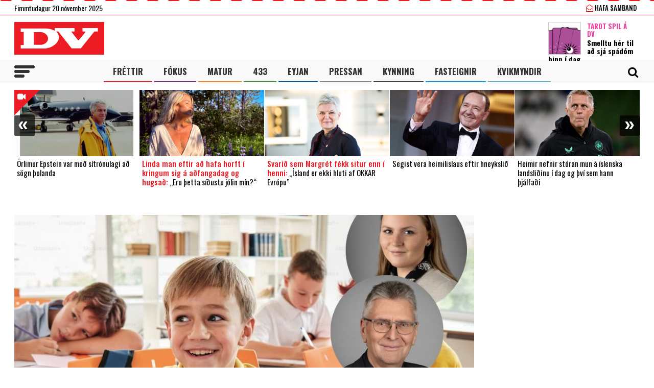

--- FILE ---
content_type: text/html; charset=UTF-8
request_url: https://www.dv.is/
body_size: 23340
content:

<!DOCTYPE html>
<html lang="is" prefix="og: http://ogp.me/ns# fb: http://ogp.me/ns/fb#">
<head>
    <meta charset="UTF-8">
    <meta name="viewport" content="width=device-width, initial-scale=1">
    <link rel="profile" href="http://gmpg.org/xfn/11">
    <script src="https://code.jquery.com/jquery-3.3.1.min.js" integrity="sha256-FgpCb/KJQlLNfOu91ta32o/NMZxltwRo8QtmkMRdAu8=" crossorigin="anonymous"></script>
    <link rel="stylesheet" type="text/css" href="https://stackpath.bootstrapcdn.com/font-awesome/4.7.0/css/font-awesome.min.css"/>
    <script type="text/javascript" src="//cdn.jsdelivr.net/npm/slick-carousel@1.8.1/slick/slick.min.js"></script>
    <link rel="stylesheet" type="text/css" href="//cdn.jsdelivr.net/npm/slick-carousel@1.8.1/slick/slick.css"/>
    <link href="https://fonts.googleapis.com/css?family=Open+Sans:400,700|Oswald:400,500,700" rel="stylesheet">
    <script>(function(d, s, id){
				 var js, fjs = d.getElementsByTagName(s)[0];
				 if (d.getElementById(id)) {return;}
				 js = d.createElement(s); js.id = id;
				 js.src = "//connect.facebook.net/en_US/sdk.js#xfbml=1&version=v2.6";
				 fjs.parentNode.insertBefore(js, fjs);
			   }(document, 'script', 'facebook-jssdk'));</script>
    
    <title>DV - Frjáls og óháður miðill</title>
<script>(function(d, s, id){
				 var js, fjs = d.getElementsByTagName(s)[0];
				 if (d.getElementById(id)) {return;}
				 js = d.createElement(s); js.id = id;
				 js.src = "//connect.facebook.net/en_US/sdk.js#xfbml=1&version=v2.6";
				 fjs.parentNode.insertBefore(js, fjs);
			   }(document, 'script', 'facebook-jssdk'));</script><meta name='robots' content='max-image-preview:large' />
			<script>
			var quizSiteUrl = 'https://www.dv.is/';
							(function(i,s,o,g,r,a,m) {i['GoogleAnalyticsObject']=r;i[r]=i[r]||function() {
				(i[r].q=i[r].q||[]).push(arguments)},i[r].l=1*new Date();a=s.createElement(o),
				m=s.getElementsByTagName(o)[0];a.async=1;a.src=g;m.parentNode.insertBefore(a,m)
				})(window,document,'script','//www.google-analytics.com/analytics.js','ga');

				ga('create', 'UA-31303343-1', 'auto');
				ga('send', 'pageview');
										window.fbAsyncInit = function() {
					FB.init({
						appId    : '218288925392884',
						xfbml    : true,
						version  : 'v2.9'
					});

					FB.getLoginStatus(function( response ) {
						getLogin( response );
					});
				};

				(function(d, s, id) {
					var js, fjs = d.getElementsByTagName(s)[0];
					if (d.getElementById(id)) {return;}
					js = d.createElement(s); js.id = id;
					js.src = "//connect.facebook.net/en_US/sdk.js";
					fjs.parentNode.insertBefore(js, fjs);
				}(document, 'script', 'facebook-jssdk'));
						</script>

			
<!-- This site is optimized with the Yoast SEO Premium plugin v6.0 - https://yoast.com/wordpress/plugins/seo/ -->
<meta name="description" content="Frjáls og óháður miðill"/>
<link rel="canonical" href="https://www.dv.is/" />
<meta property="og:locale" content="is_IS" />
<meta property="og:type" content="website" />
<meta property="og:title" content="DV.is" />
<meta property="og:description" content="Frjáls og óháður miðill" />
<meta property="og:url" content="https://www.dv.is/" />
<meta property="og:site_name" content="DV" />
<meta property="fb:app_id" content="218288925392884" />
<meta property="og:image" content="http://www.dv.is/wp-content/uploads/2019/01/DV-1-1.jpg" />
<meta name="twitter:card" content="summary_large_image" />
<meta name="twitter:description" content="Frjáls og óháður miðill" />
<meta name="twitter:title" content="DV - Frjáls og óháður miðill" />
<meta name="twitter:site" content="@dv_is" />
<meta name="twitter:image" content="http://www.dv.is/wp-content/uploads/2019/01/DV-1-1.jpg" />
<script type='application/ld+json'>{"@context":"http:\/\/schema.org","@type":"WebSite","@id":"#website","url":"https:\/\/www.dv.is\/","name":"DV","potentialAction":{"@type":"SearchAction","target":"https:\/\/www.dv.is\/?s={search_term_string}","query-input":"required name=search_term_string"}}</script>
<script type='application/ld+json'>{"@context":"http:\/\/schema.org","@type":"Organization","url":"https:\/\/www.dv.is\/","sameAs":["https:\/\/www.facebook.com\/www.dv.is\/","https:\/\/www.instagram.com\/dvfrettir","https:\/\/twitter.com\/dv_is"],"@id":"#organization","name":"DV","logo":"https:\/\/www.dv.is\/wp-content\/uploads\/2018\/09\/DV.jpg"}</script>
<!-- / Yoast SEO Premium plugin. -->

<link rel='dns-prefetch' href='//ws.sharethis.com' />
<link rel='dns-prefetch' href='//maxcdn.bootstrapcdn.com' />
<link rel="alternate" type="application/rss+xml" title="DV &raquo; Straumur" href="https://www.dv.is/feed/" />
<link rel="alternate" type="application/rss+xml" title="DV &raquo; Straumur athugasemda" href="https://www.dv.is/comments/feed/" />
<link rel='stylesheet' id='wp-block-library-css' href='https://www.dv.is/wp-includes/css/dist/block-library/style.min.css?ver=6.6.4' type='text/css' media='all' />
<style id='wp-block-library-inline-css' type='text/css'>
.has-text-align-justify{text-align:justify;}
</style>
<style id='classic-theme-styles-inline-css' type='text/css'>
/*! This file is auto-generated */
.wp-block-button__link{color:#fff;background-color:#32373c;border-radius:9999px;box-shadow:none;text-decoration:none;padding:calc(.667em + 2px) calc(1.333em + 2px);font-size:1.125em}.wp-block-file__button{background:#32373c;color:#fff;text-decoration:none}
</style>
<style id='global-styles-inline-css' type='text/css'>
:root{--wp--preset--aspect-ratio--square: 1;--wp--preset--aspect-ratio--4-3: 4/3;--wp--preset--aspect-ratio--3-4: 3/4;--wp--preset--aspect-ratio--3-2: 3/2;--wp--preset--aspect-ratio--2-3: 2/3;--wp--preset--aspect-ratio--16-9: 16/9;--wp--preset--aspect-ratio--9-16: 9/16;--wp--preset--color--black: #000000;--wp--preset--color--cyan-bluish-gray: #abb8c3;--wp--preset--color--white: #ffffff;--wp--preset--color--pale-pink: #f78da7;--wp--preset--color--vivid-red: #cf2e2e;--wp--preset--color--luminous-vivid-orange: #ff6900;--wp--preset--color--luminous-vivid-amber: #fcb900;--wp--preset--color--light-green-cyan: #7bdcb5;--wp--preset--color--vivid-green-cyan: #00d084;--wp--preset--color--pale-cyan-blue: #8ed1fc;--wp--preset--color--vivid-cyan-blue: #0693e3;--wp--preset--color--vivid-purple: #9b51e0;--wp--preset--gradient--vivid-cyan-blue-to-vivid-purple: linear-gradient(135deg,rgba(6,147,227,1) 0%,rgb(155,81,224) 100%);--wp--preset--gradient--light-green-cyan-to-vivid-green-cyan: linear-gradient(135deg,rgb(122,220,180) 0%,rgb(0,208,130) 100%);--wp--preset--gradient--luminous-vivid-amber-to-luminous-vivid-orange: linear-gradient(135deg,rgba(252,185,0,1) 0%,rgba(255,105,0,1) 100%);--wp--preset--gradient--luminous-vivid-orange-to-vivid-red: linear-gradient(135deg,rgba(255,105,0,1) 0%,rgb(207,46,46) 100%);--wp--preset--gradient--very-light-gray-to-cyan-bluish-gray: linear-gradient(135deg,rgb(238,238,238) 0%,rgb(169,184,195) 100%);--wp--preset--gradient--cool-to-warm-spectrum: linear-gradient(135deg,rgb(74,234,220) 0%,rgb(151,120,209) 20%,rgb(207,42,186) 40%,rgb(238,44,130) 60%,rgb(251,105,98) 80%,rgb(254,248,76) 100%);--wp--preset--gradient--blush-light-purple: linear-gradient(135deg,rgb(255,206,236) 0%,rgb(152,150,240) 100%);--wp--preset--gradient--blush-bordeaux: linear-gradient(135deg,rgb(254,205,165) 0%,rgb(254,45,45) 50%,rgb(107,0,62) 100%);--wp--preset--gradient--luminous-dusk: linear-gradient(135deg,rgb(255,203,112) 0%,rgb(199,81,192) 50%,rgb(65,88,208) 100%);--wp--preset--gradient--pale-ocean: linear-gradient(135deg,rgb(255,245,203) 0%,rgb(182,227,212) 50%,rgb(51,167,181) 100%);--wp--preset--gradient--electric-grass: linear-gradient(135deg,rgb(202,248,128) 0%,rgb(113,206,126) 100%);--wp--preset--gradient--midnight: linear-gradient(135deg,rgb(2,3,129) 0%,rgb(40,116,252) 100%);--wp--preset--font-size--small: 13px;--wp--preset--font-size--medium: 20px;--wp--preset--font-size--large: 36px;--wp--preset--font-size--x-large: 42px;--wp--preset--spacing--20: 0.44rem;--wp--preset--spacing--30: 0.67rem;--wp--preset--spacing--40: 1rem;--wp--preset--spacing--50: 1.5rem;--wp--preset--spacing--60: 2.25rem;--wp--preset--spacing--70: 3.38rem;--wp--preset--spacing--80: 5.06rem;--wp--preset--shadow--natural: 6px 6px 9px rgba(0, 0, 0, 0.2);--wp--preset--shadow--deep: 12px 12px 50px rgba(0, 0, 0, 0.4);--wp--preset--shadow--sharp: 6px 6px 0px rgba(0, 0, 0, 0.2);--wp--preset--shadow--outlined: 6px 6px 0px -3px rgba(255, 255, 255, 1), 6px 6px rgba(0, 0, 0, 1);--wp--preset--shadow--crisp: 6px 6px 0px rgba(0, 0, 0, 1);}:where(.is-layout-flex){gap: 0.5em;}:where(.is-layout-grid){gap: 0.5em;}body .is-layout-flex{display: flex;}.is-layout-flex{flex-wrap: wrap;align-items: center;}.is-layout-flex > :is(*, div){margin: 0;}body .is-layout-grid{display: grid;}.is-layout-grid > :is(*, div){margin: 0;}:where(.wp-block-columns.is-layout-flex){gap: 2em;}:where(.wp-block-columns.is-layout-grid){gap: 2em;}:where(.wp-block-post-template.is-layout-flex){gap: 1.25em;}:where(.wp-block-post-template.is-layout-grid){gap: 1.25em;}.has-black-color{color: var(--wp--preset--color--black) !important;}.has-cyan-bluish-gray-color{color: var(--wp--preset--color--cyan-bluish-gray) !important;}.has-white-color{color: var(--wp--preset--color--white) !important;}.has-pale-pink-color{color: var(--wp--preset--color--pale-pink) !important;}.has-vivid-red-color{color: var(--wp--preset--color--vivid-red) !important;}.has-luminous-vivid-orange-color{color: var(--wp--preset--color--luminous-vivid-orange) !important;}.has-luminous-vivid-amber-color{color: var(--wp--preset--color--luminous-vivid-amber) !important;}.has-light-green-cyan-color{color: var(--wp--preset--color--light-green-cyan) !important;}.has-vivid-green-cyan-color{color: var(--wp--preset--color--vivid-green-cyan) !important;}.has-pale-cyan-blue-color{color: var(--wp--preset--color--pale-cyan-blue) !important;}.has-vivid-cyan-blue-color{color: var(--wp--preset--color--vivid-cyan-blue) !important;}.has-vivid-purple-color{color: var(--wp--preset--color--vivid-purple) !important;}.has-black-background-color{background-color: var(--wp--preset--color--black) !important;}.has-cyan-bluish-gray-background-color{background-color: var(--wp--preset--color--cyan-bluish-gray) !important;}.has-white-background-color{background-color: var(--wp--preset--color--white) !important;}.has-pale-pink-background-color{background-color: var(--wp--preset--color--pale-pink) !important;}.has-vivid-red-background-color{background-color: var(--wp--preset--color--vivid-red) !important;}.has-luminous-vivid-orange-background-color{background-color: var(--wp--preset--color--luminous-vivid-orange) !important;}.has-luminous-vivid-amber-background-color{background-color: var(--wp--preset--color--luminous-vivid-amber) !important;}.has-light-green-cyan-background-color{background-color: var(--wp--preset--color--light-green-cyan) !important;}.has-vivid-green-cyan-background-color{background-color: var(--wp--preset--color--vivid-green-cyan) !important;}.has-pale-cyan-blue-background-color{background-color: var(--wp--preset--color--pale-cyan-blue) !important;}.has-vivid-cyan-blue-background-color{background-color: var(--wp--preset--color--vivid-cyan-blue) !important;}.has-vivid-purple-background-color{background-color: var(--wp--preset--color--vivid-purple) !important;}.has-black-border-color{border-color: var(--wp--preset--color--black) !important;}.has-cyan-bluish-gray-border-color{border-color: var(--wp--preset--color--cyan-bluish-gray) !important;}.has-white-border-color{border-color: var(--wp--preset--color--white) !important;}.has-pale-pink-border-color{border-color: var(--wp--preset--color--pale-pink) !important;}.has-vivid-red-border-color{border-color: var(--wp--preset--color--vivid-red) !important;}.has-luminous-vivid-orange-border-color{border-color: var(--wp--preset--color--luminous-vivid-orange) !important;}.has-luminous-vivid-amber-border-color{border-color: var(--wp--preset--color--luminous-vivid-amber) !important;}.has-light-green-cyan-border-color{border-color: var(--wp--preset--color--light-green-cyan) !important;}.has-vivid-green-cyan-border-color{border-color: var(--wp--preset--color--vivid-green-cyan) !important;}.has-pale-cyan-blue-border-color{border-color: var(--wp--preset--color--pale-cyan-blue) !important;}.has-vivid-cyan-blue-border-color{border-color: var(--wp--preset--color--vivid-cyan-blue) !important;}.has-vivid-purple-border-color{border-color: var(--wp--preset--color--vivid-purple) !important;}.has-vivid-cyan-blue-to-vivid-purple-gradient-background{background: var(--wp--preset--gradient--vivid-cyan-blue-to-vivid-purple) !important;}.has-light-green-cyan-to-vivid-green-cyan-gradient-background{background: var(--wp--preset--gradient--light-green-cyan-to-vivid-green-cyan) !important;}.has-luminous-vivid-amber-to-luminous-vivid-orange-gradient-background{background: var(--wp--preset--gradient--luminous-vivid-amber-to-luminous-vivid-orange) !important;}.has-luminous-vivid-orange-to-vivid-red-gradient-background{background: var(--wp--preset--gradient--luminous-vivid-orange-to-vivid-red) !important;}.has-very-light-gray-to-cyan-bluish-gray-gradient-background{background: var(--wp--preset--gradient--very-light-gray-to-cyan-bluish-gray) !important;}.has-cool-to-warm-spectrum-gradient-background{background: var(--wp--preset--gradient--cool-to-warm-spectrum) !important;}.has-blush-light-purple-gradient-background{background: var(--wp--preset--gradient--blush-light-purple) !important;}.has-blush-bordeaux-gradient-background{background: var(--wp--preset--gradient--blush-bordeaux) !important;}.has-luminous-dusk-gradient-background{background: var(--wp--preset--gradient--luminous-dusk) !important;}.has-pale-ocean-gradient-background{background: var(--wp--preset--gradient--pale-ocean) !important;}.has-electric-grass-gradient-background{background: var(--wp--preset--gradient--electric-grass) !important;}.has-midnight-gradient-background{background: var(--wp--preset--gradient--midnight) !important;}.has-small-font-size{font-size: var(--wp--preset--font-size--small) !important;}.has-medium-font-size{font-size: var(--wp--preset--font-size--medium) !important;}.has-large-font-size{font-size: var(--wp--preset--font-size--large) !important;}.has-x-large-font-size{font-size: var(--wp--preset--font-size--x-large) !important;}
:where(.wp-block-post-template.is-layout-flex){gap: 1.25em;}:where(.wp-block-post-template.is-layout-grid){gap: 1.25em;}
:where(.wp-block-columns.is-layout-flex){gap: 2em;}:where(.wp-block-columns.is-layout-grid){gap: 2em;}
:root :where(.wp-block-pullquote){font-size: 1.5em;line-height: 1.6;}
</style>
<link rel='stylesheet' id='simple-share-buttons-adder-font-awesome-css' href='//maxcdn.bootstrapcdn.com/font-awesome/4.3.0/css/font-awesome.min.css?ver=6.6.4' type='text/css' media='all' />
<link rel='stylesheet' id='wp-polls-css' href='https://www.dv.is/wp-content/plugins/wp-polls/polls-css.css?ver=2.77.2' type='text/css' media='all' />
<style id='wp-polls-inline-css' type='text/css'>
.wp-polls .pollbar {
	margin: 1px;
	font-size: 8px;
	line-height: 10px;
	height: 10px;
	background-image: url('https://www.dv.is/wp-content/plugins/wp-polls/images/default_gradient/pollbg.gif');
	border: 1px solid #c8c8c8;
}

</style>
<link rel='stylesheet' id='wordpress-popular-posts-css-css' href='https://www.dv.is/wp-content/plugins/wordpress-popular-posts/assets/css/wpp.css?ver=5.0.2' type='text/css' media='all' />
<link rel='stylesheet' id='dv-style-css' href='https://www.dv.is/wp-content/themes/dv/style.css?ver=1543571455' type='text/css' media='all' />
<link rel='stylesheet' id='dv-frame-css' href='https://www.dv.is/wp-content/themes/dv/css/frame.css?ver=1739215368' type='text/css' media='all' />
<link rel='stylesheet' id='dv-auka-css' href='https://www.dv.is/wp-content/themes/dv/css/auka.css?ver=1698803832' type='text/css' media='all' />
<link rel='stylesheet' id='dv-menu-css' href='https://www.dv.is/wp-content/themes/dv/css/menu.css?ver=1665517763' type='text/css' media='all' />
<link rel='stylesheet' id='dv-responsive-css' href='https://www.dv.is/wp-content/themes/dv/css/responsive.css?ver=1739216586' type='text/css' media='all' />
<link rel='stylesheet' id='jetpack_css-css' href='https://www.dv.is/wp-content/plugins/jetpack/css/jetpack.css?ver=8.3.3' type='text/css' media='all' />
<script id='st_insights_js' type="text/javascript" src="https://ws.sharethis.com/button/st_insights.js?publisher=4d48b7c5-0ae3-43d4-bfbe-3ff8c17a8ae6&amp;product=simpleshare" id="ssba-sharethis-js"></script>
<script type="text/javascript" src="https://www.dv.is/wp-includes/js/jquery/jquery.min.js?ver=3.7.1" id="jquery-core-js"></script>
<script type="text/javascript" src="https://www.dv.is/wp-includes/js/jquery/jquery-migrate.min.js?ver=3.4.1" id="jquery-migrate-js"></script>
<script type="text/javascript" id="wpp-js-js-extra">
/* <![CDATA[ */
var wpp_params = {"sampling_active":"1","sampling_rate":"25","ajax_url":"https:\/\/www.dv.is\/wp-json\/wordpress-popular-posts\/v1\/popular-posts","ID":"","token":"7c9588194a","debug":""};
/* ]]> */
</script>
<script type="text/javascript" src="https://www.dv.is/wp-content/plugins/wordpress-popular-posts/assets/js/wpp-5.0.0.min.js?ver=5.0.2" id="wpp-js-js"></script>
<link rel="https://api.w.org/" href="https://www.dv.is/wp-json/" /><link rel="EditURI" type="application/rsd+xml" title="RSD" href="https://www.dv.is/xmlrpc.php?rsd" />
<meta name="generator" content="WordPress 6.6.4" />
        <!-- PushAlert WordPress 2.5.4 -->
        <script type="text/javascript">
        
            (function (d, t) {
                var g = d.createElement(t),
                        s = d.getElementsByTagName(t)[0];
                g.src = "//cdn.pushalert.co/integrate_2eb7eab5fd298e63466a8b13cca1df8f.js";
                s.parentNode.insertBefore(g, s);
            }(document, "script"));
        </script>
        <!-- End PushAlert WordPress -->
        
<!-- Facebook Pixel Code -->
<script type='text/javascript'>
!function(f,b,e,v,n,t,s){if(f.fbq)return;n=f.fbq=function(){n.callMethod?
n.callMethod.apply(n,arguments):n.queue.push(arguments)};if(!f._fbq)f._fbq=n;
n.push=n;n.loaded=!0;n.version='2.0';n.queue=[];t=b.createElement(e);t.async=!0;
t.src=v;s=b.getElementsByTagName(e)[0];s.parentNode.insertBefore(t,s)}(window,
document,'script','https://connect.facebook.net/en_US/fbevents.js');
</script>
<!-- End Facebook Pixel Code -->
<script type='text/javascript'>
  fbq('init', '1399671143712914', [], {
    "agent": "wordpress-6.6.4-2.0.1"
});
</script><script type='text/javascript'>
  fbq('track', 'PageView', []);
</script>
<!-- Facebook Pixel Code -->
<noscript>
<img height="1" width="1" style="display:none" alt="fbpx"
src="https://www.facebook.com/tr?id=1399671143712914&ev=PageView&noscript=1" />
</noscript>
<!-- End Facebook Pixel Code -->

<!-- START - Open Graph and Twitter Card Tags 3.3.3 -->
 <!-- Facebook Open Graph -->
  <meta property="og:locale" content="is_IS"/>
  <meta property="og:site_name" content="DV"/>
  <meta property="og:title" content="DV - Frjáls og óháður miðill"/>
  <meta property="og:url" content="https://www.dv.is/"/>
  <meta property="og:type" content="website"/>
  <meta property="og:description" content="Frjáls og óháður miðill"/>
  <meta property="og:image" content="https://www.dv.is/wp-content/uploads/2019/07/facebook_ad.png"/>
  <meta property="og:image:url" content="https://www.dv.is/wp-content/uploads/2019/07/facebook_ad.png"/>
  <meta property="og:image:secure_url" content="https://www.dv.is/wp-content/uploads/2019/07/facebook_ad.png"/>
  <meta property="article:publisher" content="https://www.facebook.com/www.dv.is/"/>
 <!-- Google+ / Schema.org -->
  <meta itemprop="name" content="DV - Frjáls og óháður miðill"/>
  <meta itemprop="headline" content="DV - Frjáls og óháður miðill"/>
  <meta itemprop="description" content="Frjáls og óháður miðill"/>
  <meta itemprop="image" content="https://www.dv.is/wp-content/uploads/2019/07/facebook_ad.png"/>
  <!--<meta itemprop="publisher" content="DV"/>--> <!-- To solve: The attribute publisher.itemtype has an invalid value -->
 <!-- Twitter Cards -->
  <meta name="twitter:title" content="DV - Frjáls og óháður miðill"/>
  <meta name="twitter:url" content="https://www.dv.is/"/>
  <meta name="twitter:description" content="Frjáls og óháður miðill"/>
  <meta name="twitter:image" content="https://www.dv.is/wp-content/uploads/2019/07/facebook_ad.png"/>
  <meta name="twitter:card" content="summary_large_image"/>
  <meta name="twitter:site" content="@dv_is"/>
 <!-- SEO -->
 <!-- Misc. tags -->
 <!-- is_front_page | yoast_seo -->
<!-- END - Open Graph and Twitter Card Tags 3.3.3 -->
	

    
    <script>
      var oc_adzone_queue = [];
      function processZone(banner_object_id){
        oc_adzone_queue.push(banner_object_id);
      }
    </script>
    
    <script src='//static.airserve.net/dv/websites/dv/webscript.js'></script>    <script data-overcast="queue" src="//heartbeat.airserve.net/js/airserve/v10/airserve.js?autorenderzone=1"></script> 
    <link rel="apple-touch-icon" sizes="180x180" href="https://www.dv.is/wp-content/themes/dv/img/favicon/apple-touch-icon.png">
    <link rel="icon" type="image/png" sizes="32x32" href="https://www.dv.is/wp-content/themes/dv/img/favicon/favicon-32x32.png">
    <link rel="icon" type="image/png" sizes="16x16" href="https://www.dv.is/wp-content/themes/dv/img/favicon/favicon-16x16.png">
    <link rel="manifest" href="https://www.dv.is/wp-content/themes/dv/img/favicon/site.webmanifest">
    <link rel="mask-icon" href="https://www.dv.is/wp-content/themes/dv/img/favicon/safari-pinned-tab.svg" color="#ed1c24">
    <meta name="msapplication-TileColor" content="#ed1c24">
    <meta name="theme-color" content="#ed1c24">
    <meta property="fb:app_id" content="218288925392884" />
    <meta property="fb:admins" content="737827463"/>
    <meta property="fb:admins" content="100000093630998"/>
    <meta property="fb:admins" content="598993235"/>
    
    <script type="text/javascript">
        (function() {
          /** CONFIGURATION START **/
          var _sf_async_config = window._sf_async_config = (window._sf_async_config || {});
          _sf_async_config.uid = 13179;
          _sf_async_config.domain = 'dv.is';
          _sf_async_config.flickerControl= false;
          _sf_async_config.useCanonical = true;
          _sf_async_config.useCanonicalDomain = true;
          /** CONFIGURATION END **/
        })();
    </script>
    <script type='text/javascript'>
      (function() {

        var css = 'body { visibility: hidden; }'; 

        var head = document.head || document.querySelector('head');
        var style = document.createElement('style');
        style.id = 'chartbeat-flicker-control-style';
        head.appendChild(style);
        style.type = 'text/css';
        if (style.styleSheet) {
          // This is required for IE8 and below.
          style.styleSheet.cssText = css;
        } else {
          style.appendChild(document.createTextNode(css));
        }

        window.setTimeout(function () {
          var hider = document.getElementById('chartbeat-flicker-control-style');
          if (hider) {
            hider.parentNode.removeChild(hider);
          }
        }, 1000);
      })();
    </script>
    <script async="true" src="//static.chartbeat.com/js/chartbeat_mab.js"></script>
 
    <link rel="stylesheet" id="dv-flags-css" href="https://www.dv.is/wp-content/themes/dv/css/flag-icon.css" type="text/css" media="all">
    <link rel="stylesheet" href="https://www.dv.is/wp-content/themes/dv/css/weather-icons.min.css">
    <link rel="stylesheet" href="https://www.dv.is/wp-content/themes/dv/css/weather-icons-wind.min.css">
    <script type="text/javascript" src="//pp.lp4.io/app/5f/c1/1d/5fc11db0588d3e4625368db2.js" async></script>
    <script type="text/javascript" src="//log.gallup.is/gallup.js" async></script>
</head>
  
<body class="home blog ticker-off"> 
    <script>
                if (zones["oc-adzone-240"]["urls"].length > 0){
            $('body').removeClass("ticker-off");
            $('body').addClass("tickeron");
        } 
    </script>
    
    <div class="topheader">
        <div class="wrapper">
            <div class="fl">
                <div class="dagsetning">Fimmtudagur 20.nóvember 2025  </div>
            </div>
            <script>
                $.ajax({
                  url: "/ajax/getVedur_haus.php",
                  cache: true
                }).done(function( html ) {
                    $( "#vedridnuna_haus" ).append( html );
                });
            </script>
            <div class="fr">
                                <div id="userprofile" class="pcatid">
                                        <div class="dv_adgerdir">
                        <!-- <a href="/oll-blodin/"><i class="fa fa-newspaper-o"></i> Helgarviðtölin</a>                   -->
                        <a href="/hafa-samband/ "><i class="fa fa-envelope-open-o"></i> Hafa samband</a>
                    </div>                    
                                    </div>
            </div>
        </div>
    </div>
    
    <header class="flokkur_ vcat_ ">
        <div class="haus">
            <div class="wrapper">
                <h1 class="sitename"><a href="https://www.dv.is/">DV - Frjáls og óháður miðill</a></h1>
                                    <div class="hausbordi" id="hausnonemobile">
                        <div class="leidari tarot">
                            <a href="#tarot" class="skruna">
                                <img src="https://www.dv.is/wp-content/uploads/2019/10/tarot_a_dv_64px.png" width="64" style="margin:12px 12px 0 0;border:1px solid #cccccc;"></a>
                            <h4 class="bleikt">Tarot Spil á DV</h4>
                            <h3><a href="#tarot" class="skruna">Smelltu hér til að sjá spádóm þinn í dag</a></h3>
                        </div> 
                    </div>  
                                
            </div>
        </div>
        
        
        <div id="screensize"></div>
        <nav>
            <div class="wrapper posrel"> 
                <div class="farsima_dagsetning">
                    Fimmtudagur 20.nóvember 2025                </div>
                

            
                <div class="valstika">
                    <div class="menu-adal-valmynd-container"><ul id="menu-adal-valmynd" class="sub-menu"><li id="menu-item-496" class="li_frettir menu-item menu-item-type-taxonomy menu-item-object-category menu-item-496"><a href="https://www.dv.is/./frettir/">Fréttir</a></li>
<li id="menu-item-64179" class="li_fokus menu-item menu-item-type-taxonomy menu-item-object-category menu-item-64179"><a href="https://www.dv.is/./fokus/">Fókus</a></li>
<li id="menu-item-311388" class="li_matur menu-item menu-item-type-taxonomy menu-item-object-category menu-item-311388"><a href="https://www.dv.is/./matur/">Matur</a></li>
<li id="menu-item-202807" class="li_433 menu-item menu-item-type-taxonomy menu-item-object-category menu-item-202807"><a href="https://www.dv.is/./433/">433</a></li>
<li id="menu-item-214884" class="li_eyjan menu-item menu-item-type-taxonomy menu-item-object-category menu-item-214884"><a href="https://www.dv.is/./eyjan/">Eyjan</a></li>
<li id="menu-item-243116" class="li_pressan menu-item menu-item-type-taxonomy menu-item-object-category menu-item-243116"><a href="https://www.dv.is/./pressan/">Pressan</a></li>
<li id="menu-item-256078" class="li_lifsstill menu-item menu-item-type-taxonomy menu-item-object-category menu-item-256078"><a href="https://www.dv.is/./lifsstill/">Kynning</a></li>
<li id="menu-item-717241" class="li_fasteignir menu-item menu-item-type-custom menu-item-object-custom menu-item-717241"><a href="https://fasteignaleitin.dv.is/">Fasteignir</a></li>
<li id="menu-item-762870" class="li_kvikmyndir menu-item menu-item-type-custom menu-item-object-custom menu-item-762870"><a href="https://kvikmyndir.dv.is/">Kvikmyndir</a></li>
</ul></div>                </div>
                <div id="dv_meki"><a href="https://www.dv.is/">DV</a></div>
                                <div id="hamborgari">
                    <span></span>
                    <span></span>
                    <span></span>
                </div>
                 <div class="searchform">
                    <form role="search" method="get" class="search-form" action="https://www.dv.is/">
                        <div class="lokaleit"><a href="#">Loka leit <span>x</span></a></div>
                        <label for="">
                            <span class="screen-reader-text">Search for:</span>
                        </label>
                        <input type="search" id="" class="search-field" placeholder="Leitaðu á dv.is &hellip;" value="" name="s" />
                        <button type="submit" class="search-submit"><span class="screen-reader-text">Leit</span></button>
                    </form>
                </div>
                <div id="searchicon">
                    <div class="merkin">
                        <a href="#" id="showsearch"><i class="fa fa-search"></i></a>
                        <a href="https://www.facebook.com/www.dv.is/" target="_blank" class="sam_face"><i class="fa fa-facebook"></i></a>
                        <a href="https://twitter.com/dv_is" target="_blank" class="sam_tvit"><i class="fa fa-twitter"></i></a>
                        <a href="https://www.instagram.com/dvfrettir/" target="_blank" class="sam_insta"><i class="fa fa-instagram"></i></a>
                                                <!--a href="/askrift/nyskraning/"><i class="fa fa-plus-circle"></i></a>
                        <a href="/askrift/your-membership/"><i class="fa fa-user-circle-o"></i></a-->
                                            </div>
                </div>
            </div> 
        </nav>
        
                    
                        <div class="ticker">
            <div class="wrapper">
                <div class="auglysing_ticker"><div data-zone="oc-adzone-240"><script>processZone("oc-adzone-240")</script></div></div>
            </div>
        </div>
            </header> 
    <div class="undir_valstika">
        <div class="wrapper">
        <div class="menu-stora-valstikan-container"><ul id="menu-stora-valstikan" class="valmynd"><li id="menu-item-64248" class="li_frettir menu-item menu-item-type-taxonomy menu-item-object-category menu-item-has-children menu-item-64248"><a href="https://www.dv.is/./frettir/">Fréttir</a>
<ul class="sub-menu">
	<li id="menu-item-66261" class="menu-item menu-item-type-taxonomy menu-item-object-category menu-item-66261"><a href="https://www.dv.is/./frettir/skrytid/">Skrýtið</a></li>
	<li id="menu-item-630368" class="menu-item menu-item-type-taxonomy menu-item-object-category menu-item-630368"><a href="https://www.dv.is/./frettir/innlent/">Innlent</a></li>
	<li id="menu-item-630369" class="menu-item menu-item-type-taxonomy menu-item-object-category menu-item-630369"><a href="https://www.dv.is/./frettir/erlent-frettir/">Erlent</a></li>
</ul>
</li>
<li id="menu-item-64244" class="li_fokus menu-item menu-item-type-taxonomy menu-item-object-category menu-item-has-children menu-item-64244"><a href="https://www.dv.is/./fokus/">Fókus</a>
<ul class="sub-menu">
	<li id="menu-item-64246" class="menu-item menu-item-type-taxonomy menu-item-object-category menu-item-64246"><a href="https://www.dv.is/./fokus/folk/">Fólk</a></li>
	<li id="menu-item-244023" class="menu-item menu-item-type-taxonomy menu-item-object-category menu-item-244023"><a href="https://www.dv.is/./fokus/timavelin/">Tímavélin</a></li>
	<li id="menu-item-308535" class="menu-item menu-item-type-taxonomy menu-item-object-category menu-item-308535"><a href="https://www.dv.is/./fokus/skjarinn/">Skjárinn</a></li>
	<li id="menu-item-308538" class="menu-item menu-item-type-taxonomy menu-item-object-category menu-item-308538"><a href="https://www.dv.is/./fokus/menning/">Menning</a></li>
	<li id="menu-item-64258" class="menu-item menu-item-type-taxonomy menu-item-object-category menu-item-64258"><a href="https://www.dv.is/./fokus/menning/tonlist/">Tónlist</a></li>
</ul>
</li>
<li id="menu-item-203419" class="li_sport menu-item menu-item-type-taxonomy menu-item-object-category menu-item-has-children menu-item-203419"><a href="https://www.dv.is/./433/">433</a>
<ul class="sub-menu">
	<li id="menu-item-203420" class="menu-item menu-item-type-taxonomy menu-item-object-category menu-item-203420"><a href="https://www.dv.is/./433/enski-boltinn/">Enski boltinn</a></li>
	<li id="menu-item-211662" class="menu-item menu-item-type-taxonomy menu-item-object-category menu-item-211662"><a href="https://www.dv.is/./433/besta-deildin/">Besta deildin</a></li>
	<li id="menu-item-203423" class="menu-item menu-item-type-taxonomy menu-item-object-category menu-item-203423"><a href="https://www.dv.is/./433/landslidid/">Landsliðið</a></li>
	<li id="menu-item-211661" class="menu-item menu-item-type-taxonomy menu-item-object-category menu-item-211661"><a href="https://www.dv.is/./433/meistaradeildin/">Meistaradeildin</a></li>
	<li id="menu-item-629795" class="menu-item menu-item-type-taxonomy menu-item-object-category menu-item-629795"><a href="https://www.dv.is/./433/433tv/">433 TV</a></li>
</ul>
</li>
<li id="menu-item-211663" class="li_bleikt menu-item menu-item-type-taxonomy menu-item-object-category menu-item-has-children menu-item-211663"><a href="https://www.dv.is/./fokus/stjornufrettir/">Stjörnufréttir</a>
<ul class="sub-menu">
	<li id="menu-item-211664" class="menu-item menu-item-type-taxonomy menu-item-object-category menu-item-211664"><a href="https://www.dv.is/./fokus/fjolskyldan/">Fjölskyldan</a></li>
	<li id="menu-item-211666" class="menu-item menu-item-type-taxonomy menu-item-object-category menu-item-211666"><a href="https://www.dv.is/./fokus/stjornufrettir/fraega-folkid/">Fræga fólkið</a></li>
	<li id="menu-item-211667" class="menu-item menu-item-type-taxonomy menu-item-object-category menu-item-211667"><a href="https://www.dv.is/./fokus/stjornufrettir/heilsa/">Heilsa</a></li>
	<li id="menu-item-251089" class="menu-item menu-item-type-taxonomy menu-item-object-category menu-item-251089"><a href="https://www.dv.is/./fokus/stjornufrettir/heimilid/">Heimilið</a></li>
	<li id="menu-item-251090" class="menu-item menu-item-type-taxonomy menu-item-object-category menu-item-251090"><a href="https://www.dv.is/./fokus/stjornufrettir/lifid/">Lífið</a></li>
	<li id="menu-item-211676" class="menu-item menu-item-type-taxonomy menu-item-object-category menu-item-211676"><a href="https://www.dv.is/./fokus/stjornufrettir/utlit/">Útlit</a></li>
	<li id="menu-item-309681" class="menu-item menu-item-type-taxonomy menu-item-object-category menu-item-309681"><a href="https://www.dv.is/./fokus/stjornufrettir/kynlif/">Kynlíf</a></li>
</ul>
</li>
<li id="menu-item-311387" class="li_matur menu-item menu-item-type-taxonomy menu-item-object-category menu-item-has-children menu-item-311387"><a href="https://www.dv.is/./matur/">Matur</a>
<ul class="sub-menu">
	<li id="menu-item-343302" class="menu-item menu-item-type-taxonomy menu-item-object-category menu-item-343302"><a href="https://www.dv.is/./matur/frettir-og-frodleikur/brogd-i-eldhusinu/">Brögð í eldhúsinu</a></li>
	<li id="menu-item-343303" class="menu-item menu-item-type-taxonomy menu-item-object-category menu-item-343303"><a href="https://www.dv.is/./matur/frettir-og-frodleikur/">Fréttir og fróðleikur</a></li>
	<li id="menu-item-343305" class="menu-item menu-item-type-taxonomy menu-item-object-category menu-item-343305"><a href="https://www.dv.is/./matur/uppskriftir/">Uppskriftir</a></li>
	<li id="menu-item-343308" class="menu-item menu-item-type-taxonomy menu-item-object-category menu-item-343308"><a href="https://www.dv.is/./matur/korter-i-kvoldmat/">Korter í kvöldmat</a></li>
</ul>
</li>
<li id="menu-item-216458" class="li_eyjan menu-item menu-item-type-taxonomy menu-item-object-category menu-item-216458"><a href="https://www.dv.is/./eyjan/">Eyjan</a></li>
<li id="menu-item-256076" class="li_lifsstill menu-item menu-item-type-taxonomy menu-item-object-category menu-item-256076"><a href="https://www.dv.is/./lifsstill/">Lífsstíll</a></li>
<li id="menu-item-630365" class="menu-item menu-item-type-post_type menu-item-object-page menu-item-630365"><a href="https://www.dv.is/eyjanblog/pennar/">Pennar</a></li>
<li id="menu-item-243230" class="menu-item menu-item-type-taxonomy menu-item-object-category menu-item-has-children menu-item-243230"><a href="https://www.dv.is/./pressan/">Pressan</a>
<ul class="sub-menu">
	<li id="menu-item-243232" class="menu-item menu-item-type-taxonomy menu-item-object-category menu-item-243232"><a href="https://www.dv.is/./pressan/">Fréttir</a></li>
</ul>
</li>
<li id="menu-item-717474" class="li_fasteignir menu-item menu-item-type-custom menu-item-object-custom menu-item-717474"><a href="https://fasteignaleitin.dv.is/">Fasteignir</a></li>
<li id="menu-item-755440" class="li_atvinna menu-item menu-item-type-custom menu-item-object-custom menu-item-755440"><a href="https://atvinna.dv.is/">Atvinna</a></li>
<li id="menu-item-762871" class="li_kvikmyndir menu-item menu-item-type-custom menu-item-object-custom menu-item-762871"><a href="https://kvikmyndir.dv.is/">Kvikmyndir</a></li>
<li id="menu-item-64259" class="menu-item menu-item-type-custom menu-item-object-custom menu-item-has-children menu-item-64259"><a href="#">UPPLÝSINGAR</a>
<ul class="sub-menu">
	<li id="menu-item-64261" class="menu-item menu-item-type-post_type menu-item-object-page menu-item-64261"><a href="https://www.dv.is/dv/rekstur-og-stjorn/">Rekstur og stjórn</a></li>
	<li id="menu-item-547451" class="menu-item menu-item-type-post_type menu-item-object-page menu-item-547451"><a href="https://www.dv.is/dv/starfsfolk/">Starfsfólk</a></li>
	<li id="menu-item-64263" class="menu-item menu-item-type-post_type menu-item-object-page menu-item-64263"><a href="https://www.dv.is/dv/um-dv/">Um DV</a></li>
	<li id="menu-item-297050" class="menu-item menu-item-type-post_type menu-item-object-page menu-item-297050"><a href="https://www.dv.is/dv/personuupplysinga/">Yfirlýsing um persónuvernd</a></li>
</ul>
</li>
</ul></div>        </div>
    </div>
    
            <script>
            if (zones["oc-adzone-241"]["urls"].length > 0){
                if (zones["oc-adzone-507"]["urls"].length > 0) {
                    erfallback = "fallbackon"; 
                } else {
                    erfallback = "fallbackoff"; 
                }
                document.write('<div class="ad_kragispace '+erfallback+'"></div><div class="ad_kragi page '+erfallback+'"><div data-zone="oc-adzone-241">');
                processZone("oc-adzone-241")
                document.write('</div></div>');
            } 
        </script>
        
        
        
    <div class="wrapper">
        <div class="topboxes">
                            <div class="topbox">
                    <figure style="background-image:url(https://www.dv.is/wp-content/uploads/2025/11/315-jeffrey-epstein-front-gulfstream-18985596-350x270.jpg)">
                        <div class='tegund'><i class='fa fa-video-camera'></i></div>                        <a href="https://www.dv.is/pressan/2025/11/20/orlimur-epstein-var-med-sitronulagi-ad-sogn-tholanda/">Örlimur Epstein var með sítrónulagi að sögn þolanda</a>
                    </figure>
                                        <h2><a href="https://www.dv.is/pressan/2025/11/20/orlimur-epstein-var-med-sitronulagi-ad-sogn-tholanda/">Örlimur Epstein var með sítrónulagi að sögn þolanda</a></h2>
                </div>
                            <div class="topbox">
                    <figure style="background-image:url(https://www.dv.is/wp-content/uploads/2025/11/Untitledarg-350x233.jpg)">
                                                <a href="https://www.dv.is/fokus/2025/11/20/linda-man-eftir-ad-hafa-horft-kringum-sig-adfangadag-og-hugsad-eru-thetta-sidustu-jolin-min/">Linda man eftir að hafa horft í kringum sig á aðfangadag og hugsað: „Eru þetta síðustu jólin mín?“</a>
                    </figure>
                                        <h2><a href="https://www.dv.is/fokus/2025/11/20/linda-man-eftir-ad-hafa-horft-kringum-sig-adfangadag-og-hugsad-eru-thetta-sidustu-jolin-min/"><span>Linda man eftir að hafa horft í kringum sig á aðfangadag og hugsað:</span> „Eru þetta síðustu jólin mín?“</a></h2>
                </div>
                            <div class="topbox">
                    <figure style="background-image:url(https://www.dv.is/wp-content/uploads/2025/11/Margret-Kristmanns-350x234.jpg)">
                                                <a href="https://www.dv.is/frettir/2025/11/20/svarid-sem-margret-fekk-situr-enn-henni-island-er-ekki-hluti-af-okkar-evropu/">Svarið sem Margrét fékk situr enn í henni: „Ísland er ekki hluti af OKKAR Evrópu”</a>
                    </figure>
                                        <h2><a href="https://www.dv.is/frettir/2025/11/20/svarid-sem-margret-fekk-situr-enn-henni-island-er-ekki-hluti-af-okkar-evropu/"><span>Svarið sem Margrét fékk situr enn í henni:</span> „Ísland er ekki hluti af OKKAR Evrópu”</a></h2>
                </div>
                            <div class="topbox">
                    <figure style="background-image:url(https://www.dv.is/wp-content/uploads/2025/11/GettyImages-2233352930-350x233.jpg)">
                                                <a href="https://www.dv.is/fokus/2025/11/20/segist-vera-heimilislaus-eftir-hneykslid/">Segist vera heimilislaus eftir hneykslið</a>
                    </figure>
                                        <h2><a href="https://www.dv.is/fokus/2025/11/20/segist-vera-heimilislaus-eftir-hneykslid/">Segist vera heimilislaus eftir hneykslið</a></h2>
                </div>
                            <div class="topbox">
                    <figure style="background-image:url(https://www.dv.is/wp-content/uploads/2025/11/GettyImages-2241032495-350x245.jpg)">
                                                <a href="https://www.dv.is/433/2025/11/20/heimir-nefnir-storan-mun-islenska-landslidinu-dag-og-thvi-sem-hann-thjalfadi/">Heimir nefnir stóran mun á íslenska landsliðinu í dag og því sem hann þjálfaði</a>
                    </figure>
                                        <h2><a href="https://www.dv.is/433/2025/11/20/heimir-nefnir-storan-mun-islenska-landslidinu-dag-og-thvi-sem-hann-thjalfadi/">Heimir nefnir stóran mun á íslenska landsliðinu í dag og því sem hann þjálfaði</a></h2>
                </div>
                            <div class="topbox">
                    <figure style="background-image:url(https://www.dv.is/wp-content/uploads/2025/11/rag-1-350x228.jpg)">
                                                <a href="https://www.dv.is/fokus/2025/11/20/tjair-sig-um-ordrominn-um-ad-o-j-simpson-se-fadir-hennar/">Tjáir sig um orðróminn um að O.J. Simpson sé faðir hennar</a>
                    </figure>
                                        <h2><a href="https://www.dv.is/fokus/2025/11/20/tjair-sig-um-ordrominn-um-ad-o-j-simpson-se-fadir-hennar/">Tjáir sig um orðróminn um að O.J. Simpson sé faðir hennar</a></h2>
                </div>
                            <div class="topbox">
                    <figure style="background-image:url(https://www.dv.is/wp-content/uploads/2025/11/Ferdalag-kona-1-350x232.jpg)">
                        <div class='tegund'><i class='fa fa-video-camera'></i></div>                        <a href="https://www.dv.is/fokus/2025/11/20/ognvekjandi-myndband-synir-hvad-getur-bedid-kvenna-sem-ferdast-einar/">Ógnvekjandi myndband sýnir hvað getur beðið kvenna sem ferðast einar</a>
                    </figure>
                                        <h2><a href="https://www.dv.is/fokus/2025/11/20/ognvekjandi-myndband-synir-hvad-getur-bedid-kvenna-sem-ferdast-einar/">Ógnvekjandi myndband sýnir hvað getur beðið kvenna sem ferðast einar</a></h2>
                </div>
                            <div class="topbox">
                    <figure style="background-image:url(https://www.dv.is/wp-content/uploads/2025/11/Vlad-350x197.webp)">
                                                <a href="https://www.dv.is/pressan/2025/11/20/russar-lokka-ukrainsk-ungmenni-til-ad-fremja-vodaverk-eigin-landi/">Rússar lokka úkraínsk ungmenni til að fremja voðaverk í eigin landi</a>
                    </figure>
                                        <h2><a href="https://www.dv.is/pressan/2025/11/20/russar-lokka-ukrainsk-ungmenni-til-ad-fremja-vodaverk-eigin-landi/">Rússar lokka úkraínsk ungmenni til að fremja voðaverk í eigin landi</a></h2>
                </div>
                            <div class="topbox">
                    <figure style="background-image:url(https://www.dv.is/wp-content/uploads/2025/11/pexels-brett-sayles-1656564-1-350x233.jpg)">
                                                <a href="https://www.dv.is/fokus/2025/11/20/egill-varpadi-sprengju-um-jolalog-og-margir-taka-undir-thetta-er-komid-ut-algjora-dellu/">Egill varpaði sprengju um jólalög og margir tóku undir – „Þetta er komið út í algjöra dellu“</a>
                    </figure>
                                        <h2><a href="https://www.dv.is/fokus/2025/11/20/egill-varpadi-sprengju-um-jolalog-og-margir-taka-undir-thetta-er-komid-ut-algjora-dellu/">Egill varpaði sprengju um jólalög og margir tóku undir – „Þetta er komið út í algjöra dellu“</a></h2>
                </div>
                            <div class="topbox">
                    <figure style="background-image:url(https://www.dv.is/wp-content/uploads/2025/11/Rhian-Mannings-1-350x229.jpg)">
                                                <a href="https://www.dv.is/fokus/2025/11/20/thetta-attu-aldrei-ad-segja-vid-tha-sem-syrgja-missti-eiginmann-og-son-med-fimm-daga-millibili/">Þetta áttu aldrei að segja við þá sem syrgja – Frásögn konu sem missti eiginmann og son með fimm daga millibili</a>
                    </figure>
                                        <h2><a href="https://www.dv.is/fokus/2025/11/20/thetta-attu-aldrei-ad-segja-vid-tha-sem-syrgja-missti-eiginmann-og-son-med-fimm-daga-millibili/">Þetta áttu aldrei að segja við þá sem syrgja – Frásögn konu sem missti eiginmann og son með fimm daga millibili</a></h2>
                </div>
                    </div>
    </div>
    
    <script>
        $( document ).ready(function() {
            $('.topboxes').slick({
                dots: false,
                infinite: true,
                speed: 300,
                slidesToShow: 5,
                slidesToScroll: 1,
                
                responsive: [
                {
                  breakpoint: 1024,
                  settings: {
                    slidesToShow: 3,
                    slidesToScroll: 1
                  }
                },
                {
                  breakpoint: 600,
                  settings: {
                    slidesToShow: 2,
                    slidesToScroll: 1
                  }
                },
                {
                  breakpoint: 360,
                  settings: {
                    slidesToShow: 1,
                    slidesToScroll: 1
                  }
                }
              ]
            });
            
        });
    </script>
        
        <div class="adbox efribordi">
        <div class="adboxid hexfff">
                        
            <div id="topbordi_check" data-zone="oc-adzone-242"><script>processZone("oc-adzone-242")</script></div>
            <script>
                if (zones["oc-adzone-614"]["urls"].length > 0){
                    $("#topbordi_check").addClass("hasFalback");   
                } 
            </script>
            
                    </div>
    </div>
        
    
         
    <section class="m4">
        <div class="wrapper">
            <div class="alphadelta mt0">
                <div class="grein adal   ">
    <figure style="background-image:url(https://www.dv.is/wp-content/uploads/2025/11/katrin.jpg)">
                                        <figcaption>
            
            <span class='flokkur f_frettir'>Fréttir</span>                        
            <h2>Hefur áhyggjur af skólaskyldunni og krefur menntamálaráðherra um svör</h2>
            
        </figcaption>
        
        <a href="https://www.dv.is/frettir/2025/11/20/hefur-ahyggjur-af-skolaskyldunni-og-krefur-menntamalaradherra-um-svor/">Hefur áhyggjur af skólaskyldunni og krefur menntamálaráðherra um svör</a>

    </figure>
</div>                
                
            </div>
            <div class="gamma mt0">
                 <div class="adbox_310x400">
                     <div class="adboxid"><div data-zone="oc-adzone-243"><script>processZone("oc-adzone-243")</script></div></div>
                </div>
                <div class="">
                    <a href="/frettaskot">
                        <img src="/wp-content/themes/dv/img/frettaskot_hnappur.png" alt="Sendu okkur fréttaskot" />
                    </a>
                </div>
            </div>
            
            <div id="blockContainer">
                <div class="alpha mt0" id="blockA">
                    
                    <div class="adbox_310x400" id="blocka_v1">
                         <div class="adboxid"><div data-zone="oc-adzone-244"><script>processZone("oc-adzone-244")</script></div></div>
                    </div>
                    <div class="splitter"></div>
                    <h3 class="typa top"><span>Mest lesið á dv</span></h3>
                    <div class="grein top5 numer1 ">
    <figure style="background-image:url(https://www.dv.is/wp-content/uploads/2025/11/Margret-Kristmanns-1024x683.jpg)">
                        <figcaption>
            <span class='flokkur f_frettir'>Fréttir</span>            <div class="timeago">Fyrir 5 klukkutímum</div>
        </figcaption>
        <a href="https://www.dv.is/frettir/2025/11/20/svarid-sem-margret-fekk-situr-enn-henni-island-er-ekki-hluti-af-okkar-evropu/">Svarið sem Margrét fékk situr enn í henni: „Ísland er ekki hluti af OKKAR Evrópu”</a>
    </figure>
    <article>
        <div class="tala">1</div>
                <h2 class="lessthen110"><a href="https://www.dv.is/frettir/2025/11/20/svarid-sem-margret-fekk-situr-enn-henni-island-er-ekki-hluti-af-okkar-evropu/"><span>Svarið sem Margrét fékk situr enn í henni:</span> „Ísland er ekki hluti af OKKAR Evrópu”</a></h2>
    </article>
</div><div class="grein top5 numer2 ">
    <figure style="background-image:url(https://www.dv.is/wp-content/uploads/2025/11/Ferdalag-kona-1.jpg)">
                <div class='tegund'><i class='fa fa-video-camera'></i></div>        <figcaption>
            <span class='flokkur f_fokus'>Fókus</span>            <div class="timeago">Fyrir 7 klukkutímum</div>
        </figcaption>
        <a href="https://www.dv.is/fokus/2025/11/20/ognvekjandi-myndband-synir-hvad-getur-bedid-kvenna-sem-ferdast-einar/">Ógnvekjandi myndband sýnir hvað getur beðið kvenna sem ferðast einar</a>
    </figure>
    <article>
        <div class="tala">2</div>
                <h2 class="lessthen110"><a href="https://www.dv.is/fokus/2025/11/20/ognvekjandi-myndband-synir-hvad-getur-bedid-kvenna-sem-ferdast-einar/">Ógnvekjandi myndband sýnir hvað getur beðið kvenna sem ferðast einar</a></h2>
    </article>
</div><div class="grein top5 numer3 ">
    <figure style="background-image:url(https://www.dv.is/wp-content/uploads/2025/11/Rhian-Mannings-1.jpg)">
                        <figcaption>
            <span class='flokkur f_fokus'>Fókus</span>            <div class="timeago">Fyrir 7 klukkutímum</div>
        </figcaption>
        <a href="https://www.dv.is/fokus/2025/11/20/thetta-attu-aldrei-ad-segja-vid-tha-sem-syrgja-missti-eiginmann-og-son-med-fimm-daga-millibili/">Þetta áttu aldrei að segja við þá sem syrgja – Frásögn konu sem missti eiginmann og son með fimm daga millibili</a>
    </figure>
    <article>
        <div class="tala">3</div>
                <h2 class="morethen110"><a href="https://www.dv.is/fokus/2025/11/20/thetta-attu-aldrei-ad-segja-vid-tha-sem-syrgja-missti-eiginmann-og-son-med-fimm-daga-millibili/">Þetta áttu aldrei að segja við þá sem syrgja – Frásögn konu sem missti eiginmann og son með fimm daga millibili</a></h2>
    </article>
</div><div class="grein top5 numer4 enskiboltinn">
    <figure style="background-image:url(https://www.dv.is/wp-content/uploads/2019/09/barnett02x.jpg)">
                        <figcaption>
            <span class='flokkur f_433'>433</span><span class='flokkur f_sport'>Sport</span>            <div class="timeago">Fyrir 18 klukkutímum</div>
        </figcaption>
        <a href="https://www.dv.is/433/2025/11/19/borgadi-konunni-160-milljonir-fyrir-ad-raeda-ekki-malin-neitar-fyrir-ad-hafa-naudgad-henni-39-sinnum/">Borgaði konunni 160 milljónir fyrir að ræða ekki málin &#8211; Neitar fyrir að hafa nauðgað henni 39 sinnum</a>
    </figure>
    <article>
        <div class="tala">4</div>
                <h2 class="morethen110"><a href="https://www.dv.is/433/2025/11/19/borgadi-konunni-160-milljonir-fyrir-ad-raeda-ekki-malin-neitar-fyrir-ad-hafa-naudgad-henni-39-sinnum/">Borgaði konunni 160 milljónir fyrir að ræða ekki málin &#8211; Neitar fyrir að hafa nauðgað henni 39 sinnum</a></h2>
    </article>
</div><div class="grein top5 numer5 ">
    <figure style="background-image:url(https://www.dv.is/wp-content/uploads/2022/12/Megna.jpg)">
                        <figcaption>
            <span class='flokkur f_frettir'>Fréttir</span>            <div class="timeago">Fyrir 21 klukkutímum</div>
        </figcaption>
        <a href="https://www.dv.is/frettir/2025/11/19/runar-glerborg-fekk-risasekt/">Rúnar í Glerborg fékk risasekt</a>
    </figure>
    <article>
        <div class="tala">5</div>
                <h2 class="lessthen110"><a href="https://www.dv.is/frettir/2025/11/19/runar-glerborg-fekk-risasekt/">Rúnar í Glerborg fékk risasekt</a></h2>
    </article>
</div>                                        <div id="mc_embed_signup" class="frettabref_ekkimissaf catmain">
                    <form action="https://www.us12.list-manage.com/subscribe/post?u=39fcb72e83287a289c088c536&amp;id=22e58b597e" method="post" id="mc-embedded-subscribe-form" name="mc-embedded-subscribe-form" class="validate" target="_blank" novalidate>
                        <div id="mc_embed_signup_scroll">
                        <h2><a href="https://www.dv.is/skraning-postlista-dv/"><span>Ekki missa af</span> Helstu tíðindum dagsins í pósthólfið þitt</a></h2>
                        <div class="mc-field-group">
                            <input type="email" value="" name="EMAIL" placeholder="Netfang" class="required email" id="mce-EMAIL">
                            <input type="submit" value="Já, Skrá mig" name="subscribe" id="mc-embedded-subscribe" class="button">
                        </div>
                        <div id="mce-responses" class="clear">
                            <div class="response" id="mce-error-response" style="display:none"></div>
                            <div class="response" id="mce-success-response" style="display:none"></div>
                        </div>
                        <div style="position: absolute; left: -5000px;" aria-hidden="true"><input type="text" name="b_39fcb72e83287a289c088c536_22e58b597e" tabindex="-1" value=""></div>
                        <div class="clear"></div>
                        </div>
                    </form>
                </div>
                </div>
                <div class="delta mt0" id="blockB">
                    <div class="grein adal    lessthen99"><div class="tegund"><i class="fa fa-camera"></i></div>
                     
    <figure style="background-image:url(https://www.dv.is/wp-content/uploads/2025/11/Kate-Middleton.jpg)">
                <a href="https://www.dv.is/fokus/2025/11/20/katrin-braut-konunglegar-sidareglur-astaedan-sorgleg-og-hjartnaem/"></a>
                                <figcaption>
            <span class='flokkur f_fokus'>Fókus</span>            <div class="timeago">Fyrir 1 klukkutíma</div>
                        
            <h2>Katrín braut konunglegar siðareglur &#8211; Ástæðan sorgleg og hjartnæm</h2>
             
        </figcaption>
                        <a href="https://www.dv.is/fokus/2025/11/20/katrin-braut-konunglegar-sidareglur-astaedan-sorgleg-og-hjartnaem/">Katrín braut konunglegar siðareglur &#8211; Ástæðan sorgleg og hjartnæm</a>
    </figure>
        </div> 
                    
<div class="grein vaegi3   "><div class="tegund"><i class="fa fa-camera"></i></div>     
    <figure style="background-image:url(https://www.dv.is/wp-content/uploads/2025/11/GettyImages-2245141434-350x233.jpg)">
                <a href="https://www.dv.is/433/2025/11/20/segir-hluta-af-gagnryni-bellingham-tengjast-hudlit-hans/"></a>
                        <a href="https://www.dv.is/433/2025/11/20/segir-hluta-af-gagnryni-bellingham-tengjast-hudlit-hans/">Segir hluta af gagnrýni á Bellingham tengjast húðlit hans</a>
    </figure>
    <article>
                
        <h2><a href="https://www.dv.is/433/2025/11/20/segir-hluta-af-gagnryni-bellingham-tengjast-hudlit-hans/">Segir hluta af gagnrýni á Bellingham tengjast húðlit hans</a></h2>
        <div class="flokkur_botn">
        <span class='flokkur f_433'>433</span><span class='flokkur f_sport'>Sport</span>            <div class="timeago">Rétt í þessu</div>
        </div>
    </article>
</div>
<div class="grein vaegi3   landslidid"><div class="tegund"><i class="fa fa-camera"></i></div>     
    <figure style="background-image:url(https://www.dv.is/wp-content/uploads/2025/11/GettyImages-2246544086-350x235.jpg)">
                <a href="https://www.dv.is/433/2025/11/20/strakarnir-okkar-standa-stad-eftir-hoggid-dogunum/"></a>
                        <a href="https://www.dv.is/433/2025/11/20/strakarnir-okkar-standa-stad-eftir-hoggid-dogunum/">Strákarnir okkar standa í stað eftir höggið á dögunum</a>
    </figure>
    <article>
                
        <h2><a href="https://www.dv.is/433/2025/11/20/strakarnir-okkar-standa-stad-eftir-hoggid-dogunum/">Strákarnir okkar standa í stað eftir höggið á dögunum</a></h2>
        <div class="flokkur_botn">
        <span class='flokkur f_433'>433</span><span class='flokkur f_sport'>Sport</span>            <div class="timeago">Fyrir 30 mínútum</div>
        </div>
    </article>
</div>                    <!--div id="hausmobileframe"><div class="hausbordi" id="hausmobile"></div></div>
                    <script>
                        if (zones["oc-adzone-576"]["urls"].length > 0){
                            document.write('<div id="hausmobileframe"><div class="hausbordi" id="hausmobile"><div data-zone="oc-adzone-576">');
                            processZone("oc-adzone-576")
                            document.write('</div></div></div>');
                        } 
                    </script-->

                    <div class="grein half l   enskiboltinn morethen99"><div class="tegund"><i class="fa fa-camera"></i></div>
                     
    <figure style="background-image:url(https://www.dv.is/wp-content/uploads/2023/11/GettyImages-1819107170-350x233.jpg)">
                <a href="https://www.dv.is/433/2025/11/20/united-setur-sig-samband-vid-jorge-mendes-vilja-saekja-sprettharda-thjodverjann-old-trafford/"></a>
                                        <figcaption>
            <span class='flokkur f_433'>433</span><span class='flokkur f_sport'>Sport</span>            <div class="timeago">Fyrir 1 klukkutíma</div>
        </figcaption>
                <a href="https://www.dv.is/433/2025/11/20/united-setur-sig-samband-vid-jorge-mendes-vilja-saekja-sprettharda-thjodverjann-old-trafford/">United setur sig í samband við Jorge Mendes &#8211; Vilja sækja sprettharða Þjóðverjann á Old Trafford</a>
    </figure>
        <article>
                
        <h2><a href="https://www.dv.is/433/2025/11/20/united-setur-sig-samband-vid-jorge-mendes-vilja-saekja-sprettharda-thjodverjann-old-trafford/">United setur sig í samband við Jorge Mendes &#8211; Vilja sækja sprettharða Þjóðverjann á Old Trafford</a></h2>
    </article>
    </div><div class="grein half r    lessthen99"><div class="tegund"><i class="fa fa-camera"></i></div>
                     
    <figure style="background-image:url(https://www.dv.is/wp-content/uploads/2025/11/baldurlogi-350x240.jpg)">
                <a href="https://www.dv.is/433/2025/11/20/baldur-til-nylidanna/"></a>
                                        <figcaption>
            <span class='flokkur f_433'>433</span><span class='flokkur f_sport'>Sport</span>            <div class="timeago">Fyrir 1 klukkutíma</div>
        </figcaption>
                <a href="https://www.dv.is/433/2025/11/20/baldur-til-nylidanna/">Baldur til nýliðanna</a>
    </figure>
        <article>
                
        <h2><a href="https://www.dv.is/433/2025/11/20/baldur-til-nylidanna/">Baldur til nýliðanna</a></h2>
    </article>
    </div><div class="grein half l    lessthen99"><div class="tegund"><i class="fa fa-camera"></i></div>
                     
    <figure style="background-image:url(https://www.dv.is/wp-content/uploads/2025/11/GettyImages-2241032495-350x245.jpg)">
                <a href="https://www.dv.is/433/2025/11/20/svona-verdur-umspilid-heimir-tharf-ad-fara-gegnum-tekka-og-sennilega-dani/"></a>
                                        <figcaption>
            <span class='flokkur f_433'>433</span><span class='flokkur f_sport'>Sport</span>            <div class="timeago">Fyrir 1 klukkutíma</div>
        </figcaption>
                <a href="https://www.dv.is/433/2025/11/20/svona-verdur-umspilid-heimir-tharf-ad-fara-gegnum-tekka-og-sennilega-dani/">Svona verður umspilið &#8211; Heimir þarf að fara í gegnum Tékka og sennilega Dani</a>
    </figure>
        <article>
                
        <h2><a href="https://www.dv.is/433/2025/11/20/svona-verdur-umspilid-heimir-tharf-ad-fara-gegnum-tekka-og-sennilega-dani/">Svona verður umspilið &#8211; Heimir þarf að fara í gegnum Tékka og sennilega Dani</a></h2>
    </article>
    </div><div class="grein half r    morethen99"><div class="tegund"><i class="fa fa-camera"></i></div>
                     
    <figure style="background-image:url(https://www.dv.is/wp-content/uploads/2023/09/gvphh-2023-09-20T134214.516-1024x512-1-350x175.jpg)">
                <a href="https://www.dv.is/433/2025/11/20/tok-thatt-i-ad-fjarkuga-felaga-sinn-eftir-ad-hafa-varad-hann-vid-for-af-stad-lygileg-atburdaras/"></a>
                                        <figcaption>
            <span class='flokkur f_433'>433</span><span class='flokkur f_sport'>Sport</span>            <div class="timeago">Fyrir 1 klukkutíma</div>
        </figcaption>
                <a href="https://www.dv.is/433/2025/11/20/tok-thatt-i-ad-fjarkuga-felaga-sinn-eftir-ad-hafa-varad-hann-vid-for-af-stad-lygileg-atburdaras/">Tók þátt í að fjárkúga félaga sinn &#8211; Eftir að hafa varað hann við fór af stað lygileg atburðarás</a>
    </figure>
        <article>
                
        <h2><a href="https://www.dv.is/433/2025/11/20/tok-thatt-i-ad-fjarkuga-felaga-sinn-eftir-ad-hafa-varad-hann-vid-for-af-stad-lygileg-atburdaras/">Tók þátt í að fjárkúga félaga sinn &#8211; Eftir að hafa varað hann við fór af stað lygileg atburðarás</a></h2>
    </article>
    </div><div class="grein half l    lessthen99"><div class="tegund"><i class="fa fa-camera"></i></div>
                     
    <figure style="background-image:url(https://www.dv.is/wp-content/uploads/2024/11/Heilbrigdis-350x233.jpg)">
                <a href="https://www.dv.is/frettir/2025/11/20/faer-ekki-afhenta-samninga-um-innkaup-covid-boluefnum/"></a>
                                        <figcaption>
            <span class='flokkur f_frettir'>Fréttir</span>            <div class="timeago">Fyrir 2 klukkutímum</div>
        </figcaption>
                <a href="https://www.dv.is/frettir/2025/11/20/faer-ekki-afhenta-samninga-um-innkaup-covid-boluefnum/">Fær ekki afhenda samninga um innkaup á Covid-bóluefnum</a>
    </figure>
        <article>
                
        <h2><a href="https://www.dv.is/frettir/2025/11/20/faer-ekki-afhenta-samninga-um-innkaup-covid-boluefnum/">Fær ekki afhenda samninga um innkaup á Covid-bóluefnum</a></h2>
    </article>
    </div><div class="grein half r    morethen99"><div class="tegund"><i class="fa fa-camera"></i></div>
                     
    <figure style="background-image:url(https://www.dv.is/wp-content/uploads/2025/07/GettyImages-2208718657-350x263.jpg)">
                <a href="https://www.dv.is/frettir/2025/11/20/kristrun-raeddi-kisilmalmtollana-vid-ursulu-von-der-leyen-sertaekt-tilvik-og-ekki-fordaemisgefandi/"></a>
                                        <figcaption>
            <span class='flokkur f_frettir'>Fréttir</span>            <div class="timeago">Fyrir 2 klukkutímum</div>
        </figcaption>
                <a href="https://www.dv.is/frettir/2025/11/20/kristrun-raeddi-kisilmalmtollana-vid-ursulu-von-der-leyen-sertaekt-tilvik-og-ekki-fordaemisgefandi/">Kristrún ræddi kísilmálmtollana við Ursulu von der Leyen &#8211; „Sértækt tilvik og ekki fordæmisgefandi“</a>
    </figure>
        <article>
                
        <h2><a href="https://www.dv.is/frettir/2025/11/20/kristrun-raeddi-kisilmalmtollana-vid-ursulu-von-der-leyen-sertaekt-tilvik-og-ekki-fordaemisgefandi/">Kristrún ræddi kísilmálmtollana við Ursulu von der Leyen &#8211; „Sértækt tilvik og ekki fordæmisgefandi“</a></h2>
    </article>
    </div><div class="grein half l    lessthen99"><div class="tegund"><i class="fa fa-camera"></i></div>
                     
    <figure style="background-image:url(https://www.dv.is/wp-content/uploads/2025/11/Eik-og-FKA-350x263.jpg)">
                <a href="https://www.dv.is/frettir/2025/11/20/eik-nyr-styrktaradili-fka/"></a>
                                        <figcaption>
            <span class='flokkur f_frettir'>Fréttir</span>            <div class="timeago">Fyrir 2 klukkutímum</div>
        </figcaption>
                <a href="https://www.dv.is/frettir/2025/11/20/eik-nyr-styrktaradili-fka/">Eik nýr styrktaraðili FKA</a>
    </figure>
        <article>
                
        <h2><a href="https://www.dv.is/frettir/2025/11/20/eik-nyr-styrktaradili-fka/">Eik nýr styrktaraðili FKA</a></h2>
    </article>
    </div><div class="grein half r    lessthen99"><div class="tegund"><i class="fa fa-camera"></i></div>
                     
    <figure style="background-image:url(https://www.dv.is/wp-content/uploads/2025/11/581523847_1570419884691827_5524999692359927780_n-350x183.jpg)">
        <div class='tegund'><i class='fa fa-video-camera'></i></div>        <a href="https://www.dv.is/fokus/2025/11/20/prinsessur-og-prakkarar-verda-bokakonfekti-kvoldsins/"></a>
                                        <figcaption>
            <span class='flokkur f_fokus'>Fókus</span>            <div class="timeago">Fyrir 2 klukkutímum</div>
        </figcaption>
                <a href="https://www.dv.is/fokus/2025/11/20/prinsessur-og-prakkarar-verda-bokakonfekti-kvoldsins/">Prinsessur og prakkarar verða í Bókakonfekti kvöldsins</a>
    </figure>
        <article>
                
        <h2><a href="https://www.dv.is/fokus/2025/11/20/prinsessur-og-prakkarar-verda-bokakonfekti-kvoldsins/">Prinsessur og prakkarar verða í Bókakonfekti kvöldsins</a></h2>
    </article>
    </div><div class="grein half l last    morethen99"><div class="tegund"><i class="fa fa-camera"></i></div>
                     
    <figure style="background-image:url(https://www.dv.is/wp-content/uploads/2023/03/GP29059-1-350x206.jpg)">
                <a href="https://www.dv.is/433/2025/11/20/otruleg-uppljostrun-aevisogu-storstjornunnar-sogdu-honum-ad-haetta-ad-skora-til-ad-spara-pening/"></a>
                                        <figcaption>
            <span class='flokkur f_433'>433</span><span class='flokkur f_sport'>Sport</span>            <div class="timeago">Fyrir 2 klukkutímum</div>
        </figcaption>
                <a href="https://www.dv.is/433/2025/11/20/otruleg-uppljostrun-aevisogu-storstjornunnar-sogdu-honum-ad-haetta-ad-skora-til-ad-spara-pening/">Ótrúleg uppljóstrun í ævisögu stórstjörnunnar &#8211; Sögðu honum að hætta að skora til að spara pening</a>
    </figure>
        <article>
                
        <h2><a href="https://www.dv.is/433/2025/11/20/otruleg-uppljostrun-aevisogu-storstjornunnar-sogdu-honum-ad-haetta-ad-skora-til-ad-spara-pening/">Ótrúleg uppljóstrun í ævisögu stórstjörnunnar &#8211; Sögðu honum að hætta að skora til að spara pening</a></h2>
    </article>
    </div><div class="grein half r last   enskiboltinn lessthen99"><div class="tegund"><i class="fa fa-camera"></i></div>
                     
    <figure style="background-image:url(https://www.dv.is/wp-content/uploads/2025/11/GettyImages-2244677069-350x233.jpg)">
                <a href="https://www.dv.is/433/2025/11/20/united-eftir-ungum-leikmanni-sem-hefur-slegid-gegn-undanfarid/"></a>
                                        <figcaption>
            <span class='flokkur f_433'>433</span><span class='flokkur f_sport'>Sport</span>            <div class="timeago">Fyrir 2 klukkutímum</div>
        </figcaption>
                <a href="https://www.dv.is/433/2025/11/20/united-eftir-ungum-leikmanni-sem-hefur-slegid-gegn-undanfarid/">United á eftir ungum leikmanni sem hefur slegið í gegn undanfarið</a>
    </figure>
        <article>
                
        <h2><a href="https://www.dv.is/433/2025/11/20/united-eftir-ungum-leikmanni-sem-hefur-slegid-gegn-undanfarid/">United á eftir ungum leikmanni sem hefur slegið í gegn undanfarið</a></h2>
    </article>
    </div>                    
                </div>  
                <div class="gamma mt0 uppi" id="blockC"> 
                    <div class="adbox_310x400" id="blockc_v1">
                         <div class="adboxid"><div data-zone="oc-adzone-244"><script>processZone("oc-adzone-244")</script></div></div>
                    </div>
                    <h3 class="typa top"><span>Nýlegt</span></h3>
                    <div class="grein hlidar morethen99">
    <figure style="background-image:url(https://www.dv.is/wp-content/uploads/2025/11/hotel-1-150x150.jpg)">
                        <a href="https://www.dv.is/frettir/2025/11/19/segir-hotelvaedinguna-reykjavik-hafa-skadleg-ahrif-tekur-ekkert-tillit-til-theirra-sem-thar-eiga-heimili/">Segir hótelvæðinguna í Reykjavík hafa skaðleg áhrif &#8211; „Tekur ekkert tillit til þeirra sem þar eiga heimili“</a>
    </figure>
    <article>
                
        <h2><a href="https://www.dv.is/frettir/2025/11/19/segir-hotelvaedinguna-reykjavik-hafa-skadleg-ahrif-tekur-ekkert-tillit-til-theirra-sem-thar-eiga-heimili/">Segir hótelvæðinguna í Reykjavík hafa skaðleg áhrif &#8211; „Tekur ekkert tillit til þeirra sem þar eiga heimili“</a></h2>
        <div class="flokkur_botn">
        <span class='flokkur f_frettir'>Fréttir</span>        </div>
    </article>
</div>

<div class="grein hlidar lessthen99">
    <figure style="background-image:url(https://www.dv.is/wp-content/uploads/2025/11/2025-gala-benefitting-michael-j-115530692-150x150.jpg)">
                        <a href="https://www.dv.is/pressan/2025/11/19/segir-sjukdom-stjornueiginmannsins-hafa-haft-ovaent-ahrif-born-theirra/">Segir sjúkdóm stjörnueiginmannsins hafa haft óvænt áhrif á börn þeirra</a>
    </figure>
    <article>
                
        <h2><a href="https://www.dv.is/pressan/2025/11/19/segir-sjukdom-stjornueiginmannsins-hafa-haft-ovaent-ahrif-born-theirra/">Segir sjúkdóm stjörnueiginmannsins hafa haft óvænt áhrif á börn þeirra</a></h2>
        <div class="flokkur_botn">
        <span class='flokkur f_pressan'>Pressan</span>        </div>
    </article>
</div>

<div class="grein hlidar morethen99">
    <figure style="background-image:url(https://www.dv.is/wp-content/uploads/2025/11/hh-150x150.jpg)">
                <div class='tegund'><i class='fa fa-video-camera'></i></div>        <a href="https://www.dv.is/433/2025/11/19/mognud-raeda-heimis-vekur-athygli-og-irska-thjodin-hledur-hann-lofi-allir-vilja-vera-vinir-ykkar-nuna/">Mögnuð ræða Heimis vekur athygli og írska þjóðin hleður hann lofi &#8211; „Allir vilja vera vinir ykkar núna“</a>
    </figure>
    <article>
                
        <h2><a href="https://www.dv.is/433/2025/11/19/mognud-raeda-heimis-vekur-athygli-og-irska-thjodin-hledur-hann-lofi-allir-vilja-vera-vinir-ykkar-nuna/">Mögnuð ræða Heimis vekur athygli og írska þjóðin hleður hann lofi &#8211; „Allir vilja vera vinir ykkar núna“</a></h2>
        <div class="flokkur_botn">
        <span class='flokkur f_433'>433</span><span class='flokkur f_sport'>Sport</span>        </div>
    </article>
</div>

<div class="grein hlidar morethen140">
    <figure style="background-image:url(https://www.dv.is/wp-content/uploads/2025/11/as2-150x150.jpg)">
                <div class='tegund'><i class='fa fa-video-camera'></i></div>        <a href="https://www.dv.is/433/2025/11/18/fyrrum-landslidsthjalfari-islands-varpar-fram-afar-ahugaverdum-stadreyndum-um-karlalandslidid-mer-finnst-thad-dalitid-slaandi/">Fyrrum landsliðsþjálfari Íslands varpar fram afar áhugaverðum staðreyndum um karlalandsliðið &#8211; „Mér finnst það dálítið sláandi“</a>
    </figure>
    <article>
                
        <h2><a href="https://www.dv.is/433/2025/11/18/fyrrum-landslidsthjalfari-islands-varpar-fram-afar-ahugaverdum-stadreyndum-um-karlalandslidid-mer-finnst-thad-dalitid-slaandi/">Fyrrum landsliðsþjálfari Íslands varpar fram afar áhugaverðum staðreyndum um karlalandsliðið &#8211; „Mér finnst það dálítið sláandi“</a></h2>
        <div class="flokkur_botn">
        <span class='flokkur f_433'>433</span><span class='flokkur f_sport'>Sport</span>        </div>
    </article>
</div>

                                        
                    <h3 class="typa top eyjan"><span>Pennar</span></h3>
                    
                    <div class="grein hlidar lessthen99">
    <figure style="background-image:url(https://www.dv.is/wp-content/uploads/2025/11/samsett-thp-150x150.jpg)">
                        <a href="https://www.dv.is/eyjan/2025/11/20/thorsteinn-palsson-skrifar-breytt-flokkakerfi-og-ny-framtidarmynd/">Þorsteinn Pálsson skrifar: Breytt flokkakerfi og ný framtíðarmynd</a>
    </figure>
    <article>
                
        <h2><a href="https://www.dv.is/eyjan/2025/11/20/thorsteinn-palsson-skrifar-breytt-flokkakerfi-og-ny-framtidarmynd/"><span>Þorsteinn Pálsson skrifar:</span> Breytt flokkakerfi og ný framtíðarmynd</a></h2>
        <div class="flokkur_botn">
        <span class='flokkur f_eyjan f_eyjan'>Eyjan</span><span class='flokkur f_eyjan f_fastir-pennar'>Fastir pennar</span>        </div>
    </article>
</div>

<div class="grein hlidar lessthen99">
    <figure style="background-image:url(https://www.dv.is/wp-content/uploads/2024/10/GettyImages-2166768152-150x150.jpg)">
                        <a href="https://www.dv.is/eyjan/2025/11/19/thomas-moller-skrifar-sogueyjan-sikiley/">Thomas Möller skrifar: Sögueyjan Sikiley</a>
    </figure>
    <article>
                
        <h2><a href="https://www.dv.is/eyjan/2025/11/19/thomas-moller-skrifar-sogueyjan-sikiley/"><span>Thomas Möller skrifar:</span> Sögueyjan Sikiley</a></h2>
        <div class="flokkur_botn">
        <span class='flokkur f_eyjan f_eyjan'>Eyjan</span><span class='flokkur f_eyjan f_fastir-pennar'>Fastir pennar</span>        </div>
    </article>
</div>

<div class="grein hlidar lessthen99">
    <figure style="background-image:url(https://www.dv.is/wp-content/uploads/2025/11/Svarthofdi_Gudrun_Thordis-Kolbrun_SDG-150x150.jpg)">
                        <a href="https://www.dv.is/eyjan/2025/11/18/svarthofdi-skrifar-ad-hika-er-ad-tapa/">Svarthöfði skrifar: Að hika er að tapa</a>
    </figure>
    <article>
                
        <h2><a href="https://www.dv.is/eyjan/2025/11/18/svarthofdi-skrifar-ad-hika-er-ad-tapa/"><span>Svarthöfði skrifar:</span> Að hika er að tapa</a></h2>
        <div class="flokkur_botn">
        <span class='flokkur f_eyjan f_eyjan'>Eyjan</span><span class='flokkur f_eyjan f_fastir-pennar'>Fastir pennar</span>        </div>
    </article>
</div>

<div class="grein hlidar lessthen99">
    <figure style="background-image:url(https://www.dv.is/wp-content/uploads/2024/11/David-Thor-1-150x150.jpg)">
                        <a href="https://www.dv.is/eyjan/2025/11/17/david-thor-bjorgvinsson-skrifar-dyr-mundi-trump-allur-ef-svo-skyldi-aera-hans/">Davíð Þór Björgvinsson skrifar: Dýr mundi Trump allur, ef svo skyldi æra hans</a>
    </figure>
    <article>
                
        <h2><a href="https://www.dv.is/eyjan/2025/11/17/david-thor-bjorgvinsson-skrifar-dyr-mundi-trump-allur-ef-svo-skyldi-aera-hans/"><span>Davíð Þór Björgvinsson skrifar:</span> Dýr mundi Trump allur, ef svo skyldi æra hans</a></h2>
        <div class="flokkur_botn">
        <span class='flokkur f_eyjan f_eyjan'>Eyjan</span><span class='flokkur f_eyjan f_fastir-pennar'>Fastir pennar</span>        </div>
    </article>
</div>

                                        
                    <div class="adbox_310x400 mtb30">
                        <div class="adboxid"><div data-zone="oc-adzone-245"><script>processZone("oc-adzone-245")</script></div></div>
                    </div>
                    

                    <h3 class="typa top"><span>Veðrið á DV</span></h3>
                    <div id="vedurspa"></div>
                    <script>
                        $.ajax({
                          url: "/ajax/getVedur.php",
                          cache: false
                        }).done(function( html ) {
                            $( "#vedurspa" ).append( html );
                        });
                    </script>
                    <div class="flokkatakki">
                        <a href="https://www.dv.is/vedur/" class="linkur vedurlinkur">Veður á dv.is</a>
                    </div>
                    <div class="adbox_310x400 mtb30">
                         <div class="adboxid"><div data-zone="oc-adzone-249"><script>processZone("oc-adzone-249")</script></div></div>
                    </div>
                    <div class="splitter"></div>
                </div>
            </div>
        </div>
        
    </section>
    
    
    <script>
        $( document ).ready(function() {
            $('.topboxesnyr').slick({
                dots: false,
                infinite: true,
                speed: 300,
                slidesToShow: 5,
                slidesToScroll: 1,
                
                responsive: [
                {
                  breakpoint: 1024,
                  settings: {
                    slidesToShow: 3,
                    slidesToScroll: 1
                  }
                },
                {
                  breakpoint: 600,
                  settings: {
                    slidesToShow: 2,
                    slidesToScroll: 1
                  }
                },
                {
                  breakpoint: 360,
                  settings: {
                    slidesToShow: 1,
                    slidesToScroll: 1
                  }
                }
              ]
            });
            
        });
    </script>
    
    <section class="ptb15">
        <div class="wrapper">
            <div class="splitter"></div>
            <div class="gamma">
                 <div class="adbox_310x400">
                    <div class="adboxid"><div data-zone="oc-adzone-246"><script>processZone("oc-adzone-246")</script></div></div>
                </div>
                <div class="grein kynning r last ">
    <figure style="background-image:url(https://www.dv.is/wp-content/uploads/2025/11/gudrungudrun-1024x576.jpg)">
                          <figcaption>
            <span class='flokkur f_eyjan'>Eyjan</span>  
            <div class="timeago">Fyrir 2 klukkutímum</div>
        </figcaption>
        <a href="https://www.dv.is/eyjan/2025/11/20/gudrun-gagnrynir-ad-til-skodunar-se-ad-rukka-blaa-lonid-og-fleiri-fyrir-varnargardana-thad-eru-kaldar-kvedjur/">Guðrún gagnrýnir að til skoðunar sé að rukka Bláa lónið og fleiri fyrir varnargarðana &#8211; „Það eru kaldar kveðjur“</a>
    </figure>
    <article>
                <h2><a href="https://www.dv.is/eyjan/2025/11/20/gudrun-gagnrynir-ad-til-skodunar-se-ad-rukka-blaa-lonid-og-fleiri-fyrir-varnargardana-thad-eru-kaldar-kvedjur/">Guðrún gagnrýnir að til skoðunar sé að rukka Bláa lónið og fleiri fyrir varnargarðana &#8211; „Það eru kaldar kveðjur“</a></h2>
    </article>
</div>                            </div>
            <div class="delta">
                <div class="grein adal acat "> 
    <figure style="background-image:url(https://www.dv.is/wp-content/uploads/2025/11/miss-universe-jamaica-gabrielle-alexis-115768735-1024x683.jpg)">
                <div class='tegund'><i class='fa fa-video-camera'></i></div>        <figcaption>
            <span class='flokkur f_pressan'>Pressan</span>            <div class="timeago">Fyrir 2 klukkutímum</div>
            <h2>Enn eitt áfallið í Alheimsfegurð &#8211; Keppandi féll af sviði og flutt á sjúkrahús</h2>
              

        </figcaption>
        <a href="https://www.dv.is/pressan/2025/11/20/enn-eitt-afallid-i-alheimsfegurd-keppandi-fell-af-svidi-og-flutt-a-sjukrahus/">Enn eitt áfallið í Alheimsfegurð &#8211; Keppandi féll af sviði og flutt á sjúkrahús</a>
    </figure>
</div>                                <div class="grein half l last ">
    <figure style="background-image:url(https://www.dv.is/wp-content/uploads/2025/11/315-jeffrey-epstein-front-gulfstream-18985596-350x270.jpg)">
                <div class='tegund'><i class='fa fa-video-camera'></i></div>        <figcaption>
            <span class='flokkur f_pressan'>Pressan</span>  
            <div class="timeago">Fyrir 2 klukkutímum</div>
        </figcaption>
        <a href="https://www.dv.is/pressan/2025/11/20/orlimur-epstein-var-med-sitronulagi-ad-sogn-tholanda/">Örlimur Epstein var með sítrónulagi að sögn þolanda</a>
    </figure>
    <article>
                
            <h2><a href="https://www.dv.is/pressan/2025/11/20/orlimur-epstein-var-med-sitronulagi-ad-sogn-tholanda/">Örlimur Epstein var með sítrónulagi að sögn þolanda</a></h2>
    </article>
</div><div class="grein half r last ">
    <figure style="background-image:url(https://www.dv.is/wp-content/uploads/2025/11/Untitledarg-350x233.jpg)">
                        <figcaption>
            <span class='flokkur f_fokus'>Fókus</span>  
            <div class="timeago">Fyrir 3 klukkutímum</div>
        </figcaption>
        <a href="https://www.dv.is/fokus/2025/11/20/linda-man-eftir-ad-hafa-horft-kringum-sig-adfangadag-og-hugsad-eru-thetta-sidustu-jolin-min/">Linda man eftir að hafa horft í kringum sig á aðfangadag og hugsað: „Eru þetta síðustu jólin mín?“</a>
    </figure>
    <article>
                
            <h2><a href="https://www.dv.is/fokus/2025/11/20/linda-man-eftir-ad-hafa-horft-kringum-sig-adfangadag-og-hugsad-eru-thetta-sidustu-jolin-min/"><span>Linda man eftir að hafa horft í kringum sig á aðfangadag og hugsað:</span> „Eru þetta síðustu jólin mín?“</a></h2>
    </article>
</div>                            </div>
            <div class="alpha iramma">
                <div class="grein cat last landslidid">
    <figure style="background-image:url(https://www.dv.is/wp-content/uploads/2025/11/GettyImages-2241032495.jpg)">
                        <figcaption>
            <span class='flokkur f_433'>433</span><span class='flokkur f_sport'>Sport</span>            <div class="timeago">Fyrir 3 klukkutímum</div>
            <h2>Heimir nefnir stóran mun á íslenska landsliðinu í dag og því sem hann þjálfaði</h2>
        </figcaption>
        <a href="https://www.dv.is/433/2025/11/20/heimir-nefnir-storan-mun-islenska-landslidinu-dag-og-thvi-sem-hann-thjalfadi/">Heimir nefnir stóran mun á íslenska landsliðinu í dag og því sem hann þjálfaði</a>
    </figure>
</div><div class="grein cat last ">
    <figure style="background-image:url(https://www.dv.is/wp-content/uploads/2025/11/kepner-1024x576.jpg)">
                        <figcaption>
            <span class='flokkur f_pressan'>Pressan</span>            <div class="timeago">Fyrir 3 klukkutímum</div>
            <h2>Spjótin beinast að 16 ára stjúpbróður eftir að táningsstúlka fannst látin á skemmtiferðaskipi</h2>
        </figcaption>
        <a href="https://www.dv.is/pressan/2025/11/20/spjotin-beinast-ad-16-ara-stjupbrodur-eftir-ad-taningsstulka-fannst-latin-skemmtiferdaskipi/">Spjótin beinast að 16 ára stjúpbróður eftir að táningsstúlka fannst látin á skemmtiferðaskipi</a>
    </figure>
</div>                                <div class="grein kynning r last ">
    <figure style="background-image:url(https://www.dv.is/wp-content/uploads/2023/10/GettyImages-1765735637.jpg)">
                          <figcaption>
            <span class='flokkur f_433'>433</span><span class='flokkur f_sport'>Sport</span>  
            <div class="timeago">Fyrir 4 klukkutímum</div>
        </figcaption>
        <a href="https://www.dv.is/433/2025/11/20/foru-ad-reikna-og-komust-ad-thvi-ad-thetta-vaeri-su-stjarnfraedilega-upphaed-sem-kaemi-i-kassann-ef-messi-semur/">Fóru að reikna og komust að því að þetta væri sú stjarnfræðilega upphæð sem kæmi í kassann ef Messi semur</a>
    </figure>
    <article>
                <h2><a href="https://www.dv.is/433/2025/11/20/foru-ad-reikna-og-komust-ad-thvi-ad-thetta-vaeri-su-stjarnfraedilega-upphaed-sem-kaemi-i-kassann-ef-messi-semur/">Fóru að reikna og komust að því að þetta væri sú stjarnfræðilega upphæð sem kæmi í kassann ef Messi semur</a></h2>
    </article>
</div>                            </div>
        </div>
    </section>

    <script>
        if (zones["oc-adzone-250"]["urls"].length > 0){
            document.write('<div class="parallax" id="parallax1" ><div class="parallax-content" data-zone="oc-adzone-250">');
            processZone("oc-adzone-250")
            document.write('</div></div>');
        } 
    </script>
    
    <div class="splitter h20"></div>
    <div class="adbox"><div class="adboxid"><div data-zone="oc-adzone-247"><script>processZone("oc-adzone-247")</script></div></div></div>
    <section>
        <div class="wrapper">
            <div class="delta pl0">
                <div class="grein adal acat "> 
    <figure style="background-image:url(https://www.dv.is/wp-content/uploads/2025/11/rag-1-1024x667.jpg)">
                        <figcaption>
            <span class='flokkur f_fokus'>Fókus</span>            <div class="timeago">Fyrir 4 klukkutímum</div>
            <h2>Tjáir sig um orðróminn um að O.J. Simpson sé faðir hennar</h2>
              

        </figcaption>
        <a href="https://www.dv.is/fokus/2025/11/20/tjair-sig-um-ordrominn-um-ad-o-j-simpson-se-fadir-hennar/">Tjáir sig um orðróminn um að O.J. Simpson sé faðir hennar</a>
    </figure>
</div>                                <div class="grein half l last ">
    <figure style="background-image:url(https://www.dv.is/wp-content/uploads/2025/11/Tonar_og_prjonar-350x350.jpg)">
                        <figcaption>
            <span class='flokkur f_frettir'>Fréttir</span>  
            <div class="timeago">Fyrir 4 klukkutímum</div>
        </figcaption>
        <a href="https://www.dv.is/frettir/2025/11/20/jazztonleikar-i-sponginni/">Jazztónleikar í Spönginni</a>
    </figure>
    <article>
                
            <h2><a href="https://www.dv.is/frettir/2025/11/20/jazztonleikar-i-sponginni/">Jazztónleikar í Spönginni</a></h2>
    </article>
</div><div class="grein half r last ">
    <figure style="background-image:url(https://www.dv.is/wp-content/uploads/2025/11/Vlad-350x197.webp)">
                        <figcaption>
            <span class='flokkur f_pressan'>Pressan</span>  
            <div class="timeago">Fyrir 4 klukkutímum</div>
        </figcaption>
        <a href="https://www.dv.is/pressan/2025/11/20/russar-lokka-ukrainsk-ungmenni-til-ad-fremja-vodaverk-eigin-landi/">Rússar lokka úkraínsk ungmenni til að fremja voðaverk í eigin landi</a>
    </figure>
    <article>
                
            <h2><a href="https://www.dv.is/pressan/2025/11/20/russar-lokka-ukrainsk-ungmenni-til-ad-fremja-vodaverk-eigin-landi/">Rússar lokka úkraínsk ungmenni til að fremja voðaverk í eigin landi</a></h2>
    </article>
</div>                            </div> 
            <div class="alpha pr15">
                <div class="grein cat last ">
    <figure style="background-image:url(https://www.dv.is/wp-content/uploads/2025/11/thelmakaren.jpg)">
                        <figcaption>
            <span class='flokkur f_433'>433</span><span class='flokkur f_sport'>Sport</span>            <div class="timeago">Fyrir 4 klukkutímum</div>
            <h2>Sú efnilegasta seld til Svíþjóðar</h2>
        </figcaption>
        <a href="https://www.dv.is/433/2025/11/20/su-efnilegasta-seld-til-svithjodar/">Sú efnilegasta seld til Svíþjóðar</a>
    </figure>
</div><div class="grein cat last ">
    <figure style="background-image:url(https://www.dv.is/wp-content/uploads/2025/11/Sarah-Ferguson.jpg)">
                        <figcaption>
            <span class='flokkur f_pressan'>Pressan</span>            <div class="timeago">Fyrir 4 klukkutímum</div>
            <h2>Verður fyrir viðskiptalegum skakkaföllum vegna hneyklismáls fyrrverandi</h2>
        </figcaption>
        <a href="https://www.dv.is/pressan/2025/11/20/verdur-fyrir-vidskiptalegum-skakkafollum-vegna-hneyklismals-fyrrverandi/">Verður fyrir viðskiptalegum skakkaföllum vegna hneyklismáls fyrrverandi</a>
    </figure>
</div>                                <div class="grein kynning r last ">
    <figure style="background-image:url(https://www.dv.is/wp-content/uploads/2025/11/f7d0880e-7b9a-4bea-adee-a7aa852527b0.webp)">
                          <figcaption>
            <span class='flokkur f_433'>433</span><span class='flokkur f_sport'>Sport</span>  
            <div class="timeago">Fyrir 4 klukkutímum</div>
        </figcaption>
        <a href="https://www.dv.is/433/2025/11/20/opnar-sig-um-barattu-sina-vid-krabbamein-og-vill-koma-skilabodum-framfaeri-eg-sagdi-engum-fra/">Opnar sig um baráttu sína við krabbamein og vill koma skilaboðum á framfæri &#8211; „Ég sagði engum frá“</a>
    </figure>
    <article>
                <h2><a href="https://www.dv.is/433/2025/11/20/opnar-sig-um-barattu-sina-vid-krabbamein-og-vill-koma-skilabodum-framfaeri-eg-sagdi-engum-fra/">Opnar sig um baráttu sína við krabbamein og vill koma skilaboðum á framfæri &#8211; „Ég sagði engum frá“</a></h2>
    </article>
</div>                                
            </div>
            <div class="gamma ipadfix">
                
                 <div class="adbox_310x400">
                    <div class="adboxid"><div data-zone="oc-adzone-251"><script>processZone("oc-adzone-251")</script></div></div>
                </div>
                <div class="grein kynning r last ">
    <figure style="background-image:url(https://www.dv.is/wp-content/uploads/2025/11/GettyImages-2233352930.jpg)">
                          <figcaption>
            <span class='flokkur f_fokus'>Fókus</span>  
            <div class="timeago">Fyrir 5 klukkutímum</div>
        </figcaption>
        <a href="https://www.dv.is/fokus/2025/11/20/segist-vera-heimilislaus-eftir-hneykslid/">Segist vera heimilislaus eftir hneykslið</a>
    </figure>
    <article>
                <h2><a href="https://www.dv.is/fokus/2025/11/20/segist-vera-heimilislaus-eftir-hneykslid/">Segist vera heimilislaus eftir hneykslið</a></h2>
    </article>
</div>                            </div>
        </div>
    </section>

    <section >
        <div class="wrapper">
            <div class="delta pl0">
                
                <div class="grein adal acat "> 
    <figure style="background-image:url(https://www.dv.is/wp-content/uploads/2025/11/GettyImages-2243351829.jpg)">
                        <figcaption>
            <span class='flokkur f_fokus'>Fókus</span>            <div class="timeago">Fyrir 5 klukkutímum</div>
            <h2>Mobb Deep með tónleika á Íslandi í mars</h2>
              

        </figcaption>
        <a href="https://www.dv.is/fokus/2025/11/20/mobb-deep-med-tonleika-islandi-mars/">Mobb Deep með tónleika á Íslandi í mars</a>
    </figure>
</div>                                <div class="grein half l last ">
    <figure style="background-image:url(https://www.dv.is/wp-content/uploads/2025/11/Margret-Kristmanns-350x234.jpg)">
                        <figcaption>
            <span class='flokkur f_frettir'>Fréttir</span>  
            <div class="timeago">Fyrir 5 klukkutímum</div>
        </figcaption>
        <a href="https://www.dv.is/frettir/2025/11/20/svarid-sem-margret-fekk-situr-enn-henni-island-er-ekki-hluti-af-okkar-evropu/">Svarið sem Margrét fékk situr enn í henni: „Ísland er ekki hluti af OKKAR Evrópu”</a>
    </figure>
    <article>
                
            <h2><a href="https://www.dv.is/frettir/2025/11/20/svarid-sem-margret-fekk-situr-enn-henni-island-er-ekki-hluti-af-okkar-evropu/"><span>Svarið sem Margrét fékk situr enn í henni:</span> „Ísland er ekki hluti af OKKAR Evrópu”</a></h2>
    </article>
</div><div class="grein half r last ">
    <figure style="background-image:url(https://www.dv.is/wp-content/uploads/2025/11/Screenshot-2025-11-19-at-20.22.24-350x242.jpg)">
                <div class='tegund'><i class='fa fa-video-camera'></i></div>        <figcaption>
            <span class='flokkur f_433'>433</span><span class='flokkur f_sport'>Sport</span>  
            <div class="timeago">Fyrir 5 klukkutímum</div>
        </figcaption>
        <a href="https://www.dv.is/433/2025/11/20/hvita-husid-birtir-ahugavert-myndband-af-trump-og-ronaldo-hvad-aetli-forsetinn-hafi-verid-ad-segja/">Hvíta húsið birtir áhugavert myndband af Trump og Ronaldo &#8211; Hvað ætli forsetinn hafi verið að segja?</a>
    </figure>
    <article>
                
            <h2><a href="https://www.dv.is/433/2025/11/20/hvita-husid-birtir-ahugavert-myndband-af-trump-og-ronaldo-hvad-aetli-forsetinn-hafi-verid-ad-segja/">Hvíta húsið birtir áhugavert myndband af Trump og Ronaldo &#8211; Hvað ætli forsetinn hafi verið að segja?</a></h2>
    </article>
</div>                            </div>
            <div class="alpha ">
                <div class="adbox_310x400">
                    <div class="adboxid"><div data-zone="oc-adzone-252"><script>processZone("oc-adzone-252")</script></div></div>
                </div>
                <div class="grein kynning r last enskiboltinn">
    <figure style="background-image:url(https://www.dv.is/wp-content/uploads/2025/10/GettyImages-2242332098.jpg)">
                          <figcaption>
            <span class='flokkur f_433'>433</span><span class='flokkur f_sport'>Sport</span>  
            <div class="timeago">Fyrir 6 klukkutímum</div>
        </figcaption>
        <a href="https://www.dv.is/433/2025/11/20/sleggjudomar-um-mo-salah-thyskum-midlum-sagdur-vilja-sja-til-thess-ad-nyjar-stjornur-blomstri-ekki/">Sleggjudómar um Mo Salah í þýskum miðlum &#8211; Sagður vilja sjá til þess að nýjar stjörnur blómstri ekki</a>
    </figure>
    <article>
                <h2><a href="https://www.dv.is/433/2025/11/20/sleggjudomar-um-mo-salah-thyskum-midlum-sagdur-vilja-sja-til-thess-ad-nyjar-stjornur-blomstri-ekki/">Sleggjudómar um Mo Salah í þýskum miðlum &#8211; Sagður vilja sjá til þess að nýjar stjörnur blómstri ekki</a></h2>
    </article>
</div>                            </div>
            <div class="gamma iramma pl15">
                <div class="grein cat last ">
    <figure style="background-image:url(https://www.dv.is/wp-content/uploads/2025/11/pexels-brett-sayles-1656564-1-1024x683.jpg)">
                        <figcaption>
            <span class='flokkur f_fokus'>Fókus</span>            <div class="timeago">Fyrir 6 klukkutímum</div>
            <h2>Egill varpaði sprengju um jólalög og margir tóku undir – „Þetta er komið út í algjöra dellu“</h2>
        </figcaption>
        <a href="https://www.dv.is/fokus/2025/11/20/egill-varpadi-sprengju-um-jolalog-og-margir-taka-undir-thetta-er-komid-ut-algjora-dellu/">Egill varpaði sprengju um jólalög og margir tóku undir – „Þetta er komið út í algjöra dellu“</a>
    </figure>
</div><div class="grein cat last ">
    <figure style="background-image:url(https://www.dv.is/wp-content/uploads/2025/11/121324332443443242342343242343243343432343324323343432-1024x619.jpg)">
                        <figcaption>
            <span class='flokkur f_433'>433</span><span class='flokkur f_sport'>Sport</span>            <div class="timeago">Fyrir 6 klukkutímum</div>
            <h2>Lögðu út í tug milljóna kostnað en vænta þess að Reykjavíkurborg endurgreiði þeim</h2>
        </figcaption>
        <a href="https://www.dv.is/433/2025/11/20/logdu-ut-tug-milljona-kostnad-en-vaenta-thess-ad-reykjavikurborg-endurgreidi-theim/">Lögðu út í tug milljóna kostnað en vænta þess að Reykjavíkurborg endurgreiði þeim</a>
    </figure>
</div>                 
                <div class="grein kynning r last ">
    <figure style="background-image:url(https://www.dv.is/wp-content/uploads/2025/11/Kennari-1024x683.jpg)">
                          <figcaption>
            <span class='flokkur f_pressan'>Pressan</span>  
            <div class="timeago">Fyrir 6 klukkutímum</div>
        </figcaption>
        <a href="https://www.dv.is/pressan/2025/11/20/kennari-arsins-sendi-64-astarbref-til-11-ara-stulku/">„Kennari ársins“ sendi 64 ástarbréf til 11 ára stúlku</a>
    </figure>
    <article>
                <h2><a href="https://www.dv.is/pressan/2025/11/20/kennari-arsins-sendi-64-astarbref-til-11-ara-stulku/">„Kennari ársins“ sendi 64 ástarbréf til 11 ára stúlku</a></h2>
    </article>
</div>               
            </div>
        </div>  
    </section>
    
    <section class="ptb15">
        <div class="wrapper">
            <div class="delta pl0">
                <div class="grein adal acat "> 
    <figure style="background-image:url(https://www.dv.is/wp-content/uploads/2025/09/Birgir-Johanns.png)">
                        <figcaption>
            <span class='flokkur f_433'>433</span><span class='flokkur f_sport'>Sport</span>            <div class="timeago">Fyrir 7 klukkutímum</div>
            <h2>Flytja skrifstofur sínar í höfuðstöðvar KSÍ</h2>
              

        </figcaption>
        <a href="https://www.dv.is/433/2025/11/20/flytja-skrifstofur-sinar-hofudstodvar-ksi/">Flytja skrifstofur sínar í höfuðstöðvar KSÍ</a>
    </figure>
</div>                                <div class="grein half l last ">
    <figure style="background-image:url(https://www.dv.is/wp-content/uploads/2025/11/Ferdalag-kona-1-350x232.jpg)">
                <div class='tegund'><i class='fa fa-video-camera'></i></div>        <figcaption>
            <span class='flokkur f_fokus'>Fókus</span>  
            <div class="timeago">Fyrir 7 klukkutímum</div>
        </figcaption>
        <a href="https://www.dv.is/fokus/2025/11/20/ognvekjandi-myndband-synir-hvad-getur-bedid-kvenna-sem-ferdast-einar/">Ógnvekjandi myndband sýnir hvað getur beðið kvenna sem ferðast einar</a>
    </figure>
    <article>
                
            <h2><a href="https://www.dv.is/fokus/2025/11/20/ognvekjandi-myndband-synir-hvad-getur-bedid-kvenna-sem-ferdast-einar/">Ógnvekjandi myndband sýnir hvað getur beðið kvenna sem ferðast einar</a></h2>
    </article>
</div><div class="grein half r last enskiboltinn">
    <figure style="background-image:url(https://www.dv.is/wp-content/uploads/2025/11/GettyImages-2246789848-350x233.jpg)">
                        <figcaption>
            <span class='flokkur f_433'>433</span><span class='flokkur f_sport'>Sport</span>  
            <div class="timeago">Fyrir 7 klukkutímum</div>
        </figcaption>
        <a href="https://www.dv.is/433/2025/11/20/united-sendiferd-til-frakklands-skoda-tvo-mjog-efnilega/">United fór í sendiferð til Frakklands &#8211; Skoða tvo mjög efnilega</a>
    </figure>
    <article>
                
            <h2><a href="https://www.dv.is/433/2025/11/20/united-sendiferd-til-frakklands-skoda-tvo-mjog-efnilega/">United fór í sendiferð til Frakklands &#8211; Skoða tvo mjög efnilega</a></h2>
    </article>
</div>                            </div>
            <div class="alpha pr15">
                <div class="grein cat last ">
    <figure style="background-image:url(https://www.dv.is/wp-content/uploads/2025/11/Rhian-Mannings-1.jpg)">
                        <figcaption>
            <span class='flokkur f_fokus'>Fókus</span>            <div class="timeago">Fyrir 7 klukkutímum</div>
            <h2>Þetta áttu aldrei að segja við þá sem syrgja – Frásögn konu sem missti eiginmann og son með fimm daga millibili</h2>
        </figcaption>
        <a href="https://www.dv.is/fokus/2025/11/20/thetta-attu-aldrei-ad-segja-vid-tha-sem-syrgja-missti-eiginmann-og-son-med-fimm-daga-millibili/">Þetta áttu aldrei að segja við þá sem syrgja – Frásögn konu sem missti eiginmann og son með fimm daga millibili</a>
    </figure>
</div><div class="grein cat last ">
    <figure style="background-image:url(https://www.dv.is/wp-content/uploads/2025/11/samsett-thp-1024x576.jpg)">
                        <figcaption>
            <span class='flokkur f_eyjan'>Eyjan</span><span class='flokkur f_fastir-pennar'>Fastir pennar</span>            <div class="timeago">Fyrir 8 klukkutímum</div>
            <h2><span>Þorsteinn Pálsson skrifar:</span> Breytt flokkakerfi og ný framtíðarmynd</h2>
        </figcaption>
        <a href="https://www.dv.is/eyjan/2025/11/20/thorsteinn-palsson-skrifar-breytt-flokkakerfi-og-ny-framtidarmynd/">Þorsteinn Pálsson skrifar: Breytt flokkakerfi og ný framtíðarmynd</a>
    </figure>
</div>                                <div class="grein kynning r last ">
    <figure style="background-image:url(https://www.dv.is/wp-content/uploads/2024/11/hafnarbudin.geirfinnur-1.jpg)">
                          <figcaption>
            <span class='flokkur f_frettir'>Fréttir</span>  
            <div class="timeago">Fyrir 16 klukkutímum</div>
        </figcaption>
        <a href="https://www.dv.is/frettir/2025/11/19/segir-andsvor-valtys-um-rannsokn-geirfinnsmalsins-ekki-standast-hafi-nefnt-konuna-sem-hann-segist-ekki-thekkja-til-skyrslum/">Segir andsvör Valtýs um rannsókn Geirfinnsmálsins ekki standast &#8211; Hafi nefnt konuna, sem hann segist ekki þekkja til, í skýrslum</a>
    </figure>
    <article>
                <h2><a href="https://www.dv.is/frettir/2025/11/19/segir-andsvor-valtys-um-rannsokn-geirfinnsmalsins-ekki-standast-hafi-nefnt-konuna-sem-hann-segist-ekki-thekkja-til-skyrslum/">Segir andsvör Valtýs um rannsókn Geirfinnsmálsins ekki standast &#8211; Hafi nefnt konuna, sem hann segist ekki þekkja til, í skýrslum</a></h2>
    </article>
</div>                                
            </div>
            <div class="gamma ipadfix">
                
                 <div class="adbox_310x400">
                    <div class="adboxid"><div data-zone="oc-adzone-254"><script>processZone("oc-adzone-254")</script></div></div>
                </div>
                <div class="grein kynning r last enskiboltinn">
    <figure style="background-image:url(https://www.dv.is/wp-content/uploads/2025/11/GettyImages-2242031502.jpg)">
                          <figcaption>
            <span class='flokkur f_433'>433</span><span class='flokkur f_sport'>Sport</span>  
            <div class="timeago">Fyrir 16 klukkutímum</div>
        </figcaption>
        <a href="https://www.dv.is/433/2025/11/19/amorim-svarar-theim-sem-gagnryna-kerfi-hans-var-svekktur-thegar-hann-horfdi-aftur-tottenham-leikinn/">Amorim svarar þeim sem gagnrýna kerfi hans &#8211; Var svekktur þegar hann horfði aftur á Tottenham leikinn</a>
    </figure>
    <article>
                <h2><a href="https://www.dv.is/433/2025/11/19/amorim-svarar-theim-sem-gagnryna-kerfi-hans-var-svekktur-thegar-hann-horfdi-aftur-tottenham-leikinn/">Amorim svarar þeim sem gagnrýna kerfi hans &#8211; Var svekktur þegar hann horfði aftur á Tottenham leikinn</a></h2>
    </article>
</div>                            </div>
        </div>
    </section>
    
    <section class="alternative">
        <div class="wrapper">
            <h3 class="typa top lifstill mt15 mb15"><span>Hvað er í matinn?</span></h3>
            <div class="grein stokgrein ">
    <figure style="background-image:url(https://www.dv.is/wp-content/uploads/2019/02/Screen-Shot-2019-02-06-at-10.07.22-PM-1024x617.png)">
                 <div class='tegund'><i class='fa fa-video-camera'></i></div>         <figcaption>
            
        </figcaption>
        <a href="https://www.dv.is/matur/2019/2/7/gudrun-soley-eldar-soda-joa-thetta-ad-vera-svolitid-sodalegt/">Guðrún Sóley eldar Sóða Jóa: „Þetta á að vera svolítið sóðalegt“</a>
    </figure>
    <article>
                <h2><a href="https://www.dv.is/matur/2019/2/7/gudrun-soley-eldar-soda-joa-thetta-ad-vera-svolitid-sodalegt/"><span>Guðrún Sóley eldar Sóða Jóa:</span> „Þetta á að vera svolítið sóðalegt“</a></h2>
    </article>
</div><div class="grein stokgrein ">
    <figure style="background-image:url(https://www.dv.is/wp-content/uploads/2019/04/My-Post-2019-04-29T115756.383-1024x572.jpg)">
                 <div class='tegund'><i class='fa fa-camera'></i></div>         <figcaption>
            
        </figcaption>
        <a href="https://www.dv.is/matur/2019/4/29/sumarrettirnir-sem-koma-okkur-girinn-numer-fimm-mun-fara-med-ykkur/">Sumarréttirnir sem koma okkur í gírinn – Númer fimm mun fara með ykkur</a>
    </figure>
    <article>
                <h2><a href="https://www.dv.is/matur/2019/4/29/sumarrettirnir-sem-koma-okkur-girinn-numer-fimm-mun-fara-med-ykkur/">Sumarréttirnir sem koma okkur í gírinn – Númer fimm mun fara með ykkur</a></h2>
    </article>
</div><div class="grein stokgrein ">
    <figure style="background-image:url(https://www.dv.is/wp-content/uploads/2018/10/nachos-1024x544.png)">
                 <div class='tegund'><i class='fa fa-video-camera'></i></div>         <figcaption>
            
        </figcaption>
        <a href="https://www.dv.is/matur/2018/10/8/svona-byrdu-til-skotheldan-nachos-rett/">Svona býrðu til skotheldan nachos-rétt</a>
    </figure>
    <article>
                <h2><a href="https://www.dv.is/matur/2018/10/8/svona-byrdu-til-skotheldan-nachos-rett/">Svona býrðu til skotheldan nachos-rétt</a></h2>
    </article>
</div><div class="grein stokgrein ">
    <figure style="background-image:url(https://www.dv.is/wp-content/uploads/2018/10/delish-keto-chicken-thighs-horizontal-1540246054.jpg)">
                          <figcaption>
            
        </figcaption>
        <a href="https://www.dv.is/matur/2018/10/24/leynivopn-virkum-degi-beikonkjulli-rjomasosu/">Leynivopn á virkum degi: Beikonkjúlli í rjómasósu</a>
    </figure>
    <article>
                <h2><a href="https://www.dv.is/matur/2018/10/24/leynivopn-virkum-degi-beikonkjulli-rjomasosu/"><span>Leynivopn á virkum degi:</span> Beikonkjúlli í rjómasósu</a></h2>
    </article>
</div> 
        </div>
    </section>

    <div class="adbox adboxspace_253"><div class="adboxid"><div data-zone="oc-adzone-253"><script>processZone("oc-adzone-253")</script></div></div></div>

    <section class="ptb15">
        <div class="wrapper">
            <div class="delta pl0">
                
                <div class="grein adal acat enskiboltinn"> 
    <figure style="background-image:url(https://www.dv.is/wp-content/uploads/2024/10/GettyImages-2177101224.jpg)">
                        <figcaption>
            <span class='flokkur f_433'>433</span><span class='flokkur f_sport'>Sport</span>            <div class="timeago">Fyrir 16 klukkutímum</div>
            <h2>Útskýra ummæli Ratcliffe þar sem hann virtist hrauna yfir unglingastarfið</h2>
              

        </figcaption>
        <a href="https://www.dv.is/433/2025/11/19/utskyra-ummaeli-ratcliffe-thar-sem-hann-virtist-hrauna-yfir-unglingastarfid/">Útskýra ummæli Ratcliffe þar sem hann virtist hrauna yfir unglingastarfið</a>
    </figure>
</div>                                <div class="grein half l last ">
    <figure style="background-image:url(https://www.dv.is/wp-content/uploads/2025/11/gett-1-350x204.jpg)">
                        <figcaption>
            <span class='flokkur f_fokus'>Fókus</span>  
            <div class="timeago">Fyrir 17 klukkutímum</div>
        </figcaption>
        <a href="https://www.dv.is/fokus/2025/11/19/hraedd-um-ad-kaerasta-yfirmannsins-komi-upp-um-leyndarmalid-brudkaupinu/">Hrædd um að kærasta yfirmannsins komi upp um leyndarmálið í brúðkaupinu</a>
    </figure>
    <article>
                
            <h2><a href="https://www.dv.is/fokus/2025/11/19/hraedd-um-ad-kaerasta-yfirmannsins-komi-upp-um-leyndarmalid-brudkaupinu/">Hrædd um að kærasta yfirmannsins komi upp um leyndarmálið í brúðkaupinu</a></h2>
    </article>
</div><div class="grein half r last enskiboltinn">
    <figure style="background-image:url(https://www.dv.is/wp-content/uploads/2025/11/Screenshot-2025-11-19-at-12.43.08-350x256.jpg)">
                        <figcaption>
            <span class='flokkur f_433'>433</span><span class='flokkur f_sport'>Sport</span>  
            <div class="timeago">Fyrir 17 klukkutímum</div>
        </figcaption>
        <a href="https://www.dv.is/433/2025/11/19/atta-barna-fadir-handtekinn-fjorda-sinn-borgar-ekki-medlag/">Átta barna faðir handtekinn í fjórða sinn &#8211; Borgar ekki meðlag</a>
    </figure>
    <article>
                
            <h2><a href="https://www.dv.is/433/2025/11/19/atta-barna-fadir-handtekinn-fjorda-sinn-borgar-ekki-medlag/">Átta barna faðir handtekinn í fjórða sinn &#8211; Borgar ekki meðlag</a></h2>
    </article>
</div>                            </div>
            
            <div class="alpha">
                <div class="adbox_310x400 aug_h6">
                    <div class="adboxid"><div data-zone="oc-adzone-255"><script>processZone("oc-adzone-255")</script></div></div>
                </div>
                <div class="grein kynning r last enskiboltinn">
    <figure style="background-image:url(https://www.dv.is/wp-content/uploads/2025/11/Screenshot-2025-11-19-at-13.23.54-1024x521.jpg)">
                 <div class='tegund'><i class='fa fa-video-camera'></i></div>         <figcaption>
            <span class='flokkur f_433'>433</span><span class='flokkur f_sport'>Sport</span>  
            <div class="timeago">Fyrir 17 klukkutímum</div>
        </figcaption>
        <a href="https://www.dv.is/433/2025/11/19/fognudu-eins-og-brjalaedingar-beinni-eftir-ad-hafa-tekid-metid-af-okkur-islendingum-sjadu-atvikid/">Fögnuðu eins og brjálæðingar í beinni eftir að hafa tekið metið af okkur Íslendingum &#8211; Sjáðu atvikið</a>
    </figure>
    <article>
                <h2><a href="https://www.dv.is/433/2025/11/19/fognudu-eins-og-brjalaedingar-beinni-eftir-ad-hafa-tekid-metid-af-okkur-islendingum-sjadu-atvikid/">Fögnuðu eins og brjálæðingar í beinni eftir að hafa tekið metið af okkur Íslendingum &#8211; Sjáðu atvikið</a></h2>
    </article>
</div>                            </div>
            
            <div class="gamma iramma pl15">
                <div class="grein cat last ">
    <figure style="background-image:url(https://www.dv.is/wp-content/uploads/2025/11/Skjamynd-2025-11-19-204212.jpg)">
                        <figcaption>
            <span class='flokkur f_frettir'>Fréttir</span>            <div class="timeago">Fyrir 18 klukkutímum</div>
            <h2>Krafðist afhendingar gagna frá tíð Sigmundar Davíðs sem forsætisráðherra &#8211; Báru við þjóðaröryggi</h2>
        </figcaption>
        <a href="https://www.dv.is/frettir/2025/11/19/krafdist-afhendingar-gagna-fra-tid-sigmundar-davids-sem-forsaetisradherra-baru-vid-thjodaroryggi/">Krafðist afhendingar gagna frá tíð Sigmundar Davíðs sem forsætisráðherra &#8211; Báru við þjóðaröryggi</a>
    </figure>
</div><div class="grein cat last ">
    <figure style="background-image:url(https://www.dv.is/wp-content/uploads/2024/12/Screenshot-2024-12-09-at-19.09.05-1024x586.jpg)">
                        <figcaption>
            <span class='flokkur f_433'>433</span><span class='flokkur f_sport'>Sport</span>            <div class="timeago">Fyrir 18 klukkutímum</div>
            <h2>Ótrúleg endurkoma Breiðabliks í Danmörku &#8211; Mæta Hacken í næstu umferð</h2>
        </figcaption>
        <a href="https://www.dv.is/433/2025/11/19/otruleg-endurkoma-breidabliks-danmorku-maeta-hacken-naestu-umferd/">Ótrúleg endurkoma Breiðabliks í Danmörku &#8211; Mæta Hacken í næstu umferð</a>
    </figure>
</div>                 
                <div class="grein kynning r last enskiboltinn">
    <figure style="background-image:url(https://www.dv.is/wp-content/uploads/2025/08/GettyImages-2230623080.jpg)">
                          <figcaption>
            <span class='flokkur f_433'>433</span><span class='flokkur f_sport'>Sport</span>  
            <div class="timeago">Fyrir 18 klukkutímum</div>
        </figcaption>
        <a href="https://www.dv.is/433/2025/11/19/segir-ad-gyokeres-verdi-ad-letta-sig-til-ad-na-arangri/">Segir að Gyokeres verði að létta sig til að ná árangri</a>
    </figure>
    <article>
                <h2><a href="https://www.dv.is/433/2025/11/19/segir-ad-gyokeres-verdi-ad-letta-sig-til-ad-na-arangri/">Segir að Gyokeres verði að létta sig til að ná árangri</a></h2>
    </article>
</div>               
            </div>
             
        </div>
    </section>
    <!-- BLEIKT --> 
    <section class="ptb15">
        <div class="wrapper">
            <div class="delta pl0">
                <div class="grein adal acat "> 
    <figure style="background-image:url(https://www.dv.is/wp-content/uploads/2025/11/IMG_9151.jpg)">
                        <figcaption>
            <span class='flokkur f_frettir'>Fréttir</span>            <div class="timeago">Fyrir 18 klukkutímum</div>
            <h2>CCP streymir úr eldfjalli</h2>
              

        </figcaption>
        <a href="https://www.dv.is/frettir/2025/11/19/ccp-streymir-ur-eldfjalli/">CCP streymir úr eldfjalli</a>
    </figure>
</div>                                <div class="grein half l last enskiboltinn">
    <figure style="background-image:url(https://www.dv.is/wp-content/uploads/2019/09/barnett02x-350x196.jpg)">
                        <figcaption>
            <span class='flokkur f_433'>433</span><span class='flokkur f_sport'>Sport</span>  
            <div class="timeago">Fyrir 18 klukkutímum</div>
        </figcaption>
        <a href="https://www.dv.is/433/2025/11/19/borgadi-konunni-160-milljonir-fyrir-ad-raeda-ekki-malin-neitar-fyrir-ad-hafa-naudgad-henni-39-sinnum/">Borgaði konunni 160 milljónir fyrir að ræða ekki málin &#8211; Neitar fyrir að hafa nauðgað henni 39 sinnum</a>
    </figure>
    <article>
                
            <h2><a href="https://www.dv.is/433/2025/11/19/borgadi-konunni-160-milljonir-fyrir-ad-raeda-ekki-malin-neitar-fyrir-ad-hafa-naudgad-henni-39-sinnum/">Borgaði konunni 160 milljónir fyrir að ræða ekki málin &#8211; Neitar fyrir að hafa nauðgað henni 39 sinnum</a></h2>
    </article>
</div><div class="grein half r last ">
    <figure style="background-image:url(https://www.dv.is/wp-content/uploads/2025/11/kessler-350x197.jpg)">
                        <figcaption>
            <span class='flokkur f_pressan'>Pressan</span>  
            <div class="timeago">Fyrir 18 klukkutímum</div>
        </figcaption>
        <a href="https://www.dv.is/pressan/2025/11/19/kessler-tviburarnir-akvadu-ad-deyja-oadskiljanlegar-fra-upphafi-til-enda/">Kessler tvíburarnir ákváðu að deyja &#8211; Óaðskiljanlegar frá upphafi til enda</a>
    </figure>
    <article>
                
            <h2><a href="https://www.dv.is/pressan/2025/11/19/kessler-tviburarnir-akvadu-ad-deyja-oadskiljanlegar-fra-upphafi-til-enda/">Kessler tvíburarnir ákváðu að deyja &#8211; Óaðskiljanlegar frá upphafi til enda</a></h2>
    </article>
</div>                            </div>
            
            <div class="alpha pr15">
                <div class="grein cat last enskiboltinn">
    <figure style="background-image:url(https://www.dv.is/wp-content/uploads/2024/04/GettyImages-2128597796.jpg)">
                        <figcaption>
            <span class='flokkur f_433'>433</span><span class='flokkur f_sport'>Sport</span>            <div class="timeago">Fyrir 19 klukkutímum</div>
            <h2>Bakslag hjá mikilvægum leikmanni Arsenal</h2>
        </figcaption>
        <a href="https://www.dv.is/433/2025/11/19/bakslag-hja-mikilvaegum-leikmanni-arsenal/">Bakslag hjá mikilvægum leikmanni Arsenal</a>
    </figure>
</div><div class="grein cat last ">
    <figure style="background-image:url(https://www.dv.is/wp-content/uploads/2024/01/Tenerife.jpg)">
                        <figcaption>
            <span class='flokkur f_pressan'>Pressan</span>            <div class="timeago">Fyrir 19 klukkutímum</div>
            <h2>Kona sem er ákærð fyrir morð á Tenerife spurði hvaða afleiðingar það hefði fyrir hana að bana manni</h2>
        </figcaption>
        <a href="https://www.dv.is/pressan/2025/11/19/kona-sem-er-akaerd-fyrir-mord-tenerife-spurdi-hvada-afleidingar-thad-hefdi-fyrir-hana-ad-bana-manni/">Kona sem er ákærð fyrir morð á Tenerife spurði hvaða afleiðingar það hefði fyrir hana að bana manni</a>
    </figure>
</div>                                <div class="grein kynning r last enskiboltinn">
    <figure style="background-image:url(https://www.dv.is/wp-content/uploads/2025/11/Screenshot-2025-11-19-at-11.07.26-1024x776.jpg)">
                          <figcaption>
            <span class='flokkur f_433'>433</span><span class='flokkur f_sport'>Sport</span>  
            <div class="timeago">Fyrir 20 klukkutímum</div>
        </figcaption>
        <a href="https://www.dv.is/433/2025/11/19/tjair-sig-fyrsta-sinn-eftir-ad-fyrrverandi-tok-eigid-lif-ser-eftir-vidtali-sem-hann-rett-adur-en-thad-gerdist/">Tjáir sig í fyrsta sinn eftir að fyrrverandi tók eigið líf &#8211; Sér eftir viðtali sem hann fór í rétt áður en það gerðist</a>
    </figure>
    <article>
                <h2><a href="https://www.dv.is/433/2025/11/19/tjair-sig-fyrsta-sinn-eftir-ad-fyrrverandi-tok-eigid-lif-ser-eftir-vidtali-sem-hann-rett-adur-en-thad-gerdist/">Tjáir sig í fyrsta sinn eftir að fyrrverandi tók eigið líf &#8211; Sér eftir viðtali sem hann fór í rétt áður en það gerðist</a></h2>
    </article>
</div>                                
            </div>
            
            <div class="gamma iramma">
                
                <div class="grein cat last ">
    <figure style="background-image:url(https://www.dv.is/wp-content/uploads/2025/11/jon-gudni-2023-1024x683.jpg)">
                        <figcaption>
            <span class='flokkur f_eyjan'>Eyjan</span>            <div class="timeago">Fyrir 20 klukkutímum</div>
            <h2><span>Jón Guðni Ómarsson:</span> Kannski bara eitt app sem gerir allt – spurning hver verður með það</h2>
        </figcaption>
        <a href="https://www.dv.is/eyjan/2025/11/19/jon-gudni-omarsson-kannski-bara-eitt-app-sem-gerir-allt-spurning-hver-verdur-med-thad/">Jón Guðni Ómarsson: Kannski bara eitt app sem gerir allt – spurning hver verður með það</a>
    </figure>
</div><div class="grein cat last enskiboltinn">
    <figure style="background-image:url(https://www.dv.is/wp-content/uploads/2025/08/GettyImages-2232413170.jpg)">
                        <figcaption>
            <span class='flokkur f_433'>433</span><span class='flokkur f_sport'>Sport</span>            <div class="timeago">Fyrir 20 klukkutímum</div>
            <h2>Amorim vill fá gamlar hetjur inn á dekk og hjálpa sér</h2>
        </figcaption>
        <a href="https://www.dv.is/433/2025/11/19/amorim-vill-fa-gamla-hetjar-inn-dekk-og-hjalpa-ser/">Amorim vill fá gamlar hetjur inn á dekk og hjálpa sér</a>
    </figure>
</div>                 
                <div class="grein kynning r last enskiboltinn">
    <figure style="background-image:url(https://www.dv.is/wp-content/uploads/2025/01/GettyImages-2193013143.jpg)">
                          <figcaption>
            <span class='flokkur f_433'>433</span><span class='flokkur f_sport'>Sport</span>  
            <div class="timeago">Fyrir 21 klukkutímum</div>
        </figcaption>
        <a href="https://www.dv.is/433/2025/11/19/hotar-tottenham-malsokn-fyrir-ad-nota-lag-sem-hann-samdi-neita-ad-raeda-malid/">Hótar Tottenham málsókn fyrir að nota lag sem hann samdi &#8211; Þeir neita að ræða málið</a>
    </figure>
    <article>
                <h2><a href="https://www.dv.is/433/2025/11/19/hotar-tottenham-malsokn-fyrir-ad-nota-lag-sem-hann-samdi-neita-ad-raeda-malid/">Hótar Tottenham málsókn fyrir að nota lag sem hann samdi &#8211; Þeir neita að ræða málið</a></h2>
    </article>
</div>                            </div>
             
        </div>
    </section>
    
    <div class="adbox botnadbox"><div class="adboxid"><div data-zone="oc-adzone-256"><script>processZone("oc-adzone-256")</script></div></div></div>
    <section class="alternative tarotcardbox" id="tarot">
        <div class="wrapper tarot">
            <h3 class="typa bleikt top"><span>Tarot Spil</span></h3>
            <div class="spadomur">Veldu þér spil og sjáðu spádóm þinn.</div>
            <div class="tarotcards">
                    
                <div class="tarotcard" data-href="sverdas"></div>
                    
                <div class="tarotcard" data-href="xiii-breytingar"></div>
                    
                <div class="tarotcard" data-href="xix-solin"></div>
                    
                <div class="tarotcard" data-href="iii-keisaraynjan"></div>
                    
                <div class="tarotcard" data-href="xvi-turninn"></div>
                    
                <div class="tarotcard" data-href="iv-keisarinn"></div>
                    
                <div class="tarotcard" data-href="5-mynt"></div>
                    
                <div class="tarotcard" data-href="vi-elskendurnir"></div>
                    
                <div class="tarotcard" data-href="5-bikarar"></div>
                    
                <div class="tarotcard" data-href="stafadrottning"></div>
                    
                <div class="tarotcard" data-href="sverdriddari"></div>
                    
                <div class="tarotcard" data-href="8-mynt"></div>
                    
                <div class="tarotcard" data-href="bikarkonungur"></div>
                    
                <div class="tarotcard" data-href="3-sverd"></div>
                    
                <div class="tarotcard" data-href="6-mynt"></div>
                    
                <div class="tarotcard" data-href="8-stafir"></div>
                    
                <div class="tarotcard" data-href="2-mynt"></div>
                    
                <div class="tarotcard" data-href="v-aedsti-prestur"></div>
                    
                <div class="tarotcard" data-href="2-bikarar"></div>
                    
                <div class="tarotcard" data-href="xx-domurinn"></div>
                    
                <div class="tarotcard" data-href="ix-einbuinn"></div>
                    
                <div class="tarotcard" data-href="xviii-tunglid"></div>
                    
                <div class="tarotcard" data-href="x-hamingjuhjolid"></div>
                    
                <div class="tarotcard" data-href="8-sverd"></div>
                    
                <div class="tarotcard" data-href="xxi-heimurinn"></div>
                    
                <div class="tarotcard" data-href="9-sverd"></div>
                    
                <div class="tarotcard" data-href="6-bikarar"></div>
                    
                <div class="tarotcard" data-href="10-stafir"></div>
                    
                <div class="tarotcard" data-href="9-stafir"></div>
                    
                <div class="tarotcard" data-href="4-bikarar"></div>
                    
                <div class="tarotcard" data-href="2-sverd"></div>
                    
                <div class="tarotcard" data-href="8-bikarar"></div>
                    
                <div class="tarotcard" data-href="xvii-stjarnan"></div>
                    
                <div class="tarotcard" data-href="myntdrottning"></div>
                    
                <div class="tarotcard" data-href="7-bikarar"></div>
                    
                <div class="tarotcard" data-href="7-stafir"></div>
                    
                <div class="tarotcard" data-href="6-sverd"></div>
                    
                <div class="tarotcard" data-href="myntgosi"></div>
                    
                <div class="tarotcard" data-href="3-stafir"></div>
                    
                <div class="tarotcard" data-href="xiv-jafnvaegi"></div>
                            </div>

            <div class="tarotcards_mobile spreadCards">
                    
                <div class="tarotcard_mobile card1" data-href="i-toframadurinn"></div>
                    
                <div class="tarotcard_mobile card2" data-href="sverdkonungur"></div>
                    
                <div class="tarotcard_mobile card3" data-href="xvi-turninn"></div>
                    
                <div class="tarotcard_mobile card4" data-href="xxi-heimurinn"></div>
                    
                <div class="tarotcard_mobile card5" data-href="stafakonungur"></div>
                            </div>

        </div>
    </section>
    <footer>
        <div class="wrapper">
            <div class="footer_logo">
                <div class="sitename"><a href="http://www.dv.is/">DV - Frjáls og óháður miðill</a></div>
                <div class="address">
                Hlíðasmára 2<br />
                201 Kópavogur<br />
                </div>
            </div>
            <div class="footer_menu">
                <ul class="upper_menu clearfix">
                    <li><a href="/hafa-samband/">Hafa samband</a></li>
                    <li><a href="/frettaskot/">Fréttaskot</a></li>
                    <li><a href="mailto:auglysingar@dv.is">auglysingar@dv.is</a></li>
                    <li><span class="phonenumber">ritstjorn@dv.is</span></li>
                </ul>
                <ul class="lower_menu">
                    <li><a href="/dv/um-dv/">Um DV</a></li>
                    <li><a href="/dv/personuupplysinga/">Yfirlýsing um persónuvernd</a></li>
                    <li><a href="/feed/">RSS</a></li>
                </ul>
            </div>
            <div class="disclaimer">
                <div class="copyright">© 2023 Fjölmiðlatorgið ehf.</div>
                <div class="smallprint">Allur réttur áskilinn. Notkun á efni síðunnar er óheimil án samþykkis.</div>
            </div>
        </div>
    </footer>

            <script type="text/javascript">
            (function(){
                document.addEventListener('DOMContentLoaded', function(){
                    let wpp_widgets = document.querySelectorAll('.popular-posts-sr');

                    if ( wpp_widgets ) {
                        for (let i = 0; i < wpp_widgets.length; i++) {
                            let wpp_widget = wpp_widgets[i];
                            WordPressPopularPosts.theme(wpp_widget);
                        }
                    }
                });
            })();
        </script>
                <script>
            var WPPImageObserver = null;

            function wpp_load_img(img) {
                if ( ! 'imgSrc' in img.dataset || ! img.dataset.imgSrc )
                    return;

                img.src = img.dataset.imgSrc;

                if ( 'imgSrcset' in img.dataset ) {
                    img.srcset = img.dataset.imgSrcset;
                    img.removeAttribute('data-img-srcset');
                }

                img.classList.remove('wpp-lazyload');
                img.removeAttribute('data-img-src');
                img.classList.add('wpp-lazyloaded');
            }

            function wpp_observe_imgs(){
                let wpp_images = document.querySelectorAll('img.wpp-lazyload'),
                    wpp_widgets = document.querySelectorAll('.popular-posts-sr');

                if ( wpp_images.length || wpp_widgets.length ) {
                    if ( 'IntersectionObserver' in window ) {
                        WPPImageObserver = new IntersectionObserver(function(entries, observer) {
                            entries.forEach(function(entry) {
                                if (entry.isIntersecting) {
                                    let img = entry.target;
                                    wpp_load_img(img);
                                    WPPImageObserver.unobserve(img);
                                }
                            });
                        });

                        if ( wpp_images.length ) {
                            wpp_images.forEach(function(image) {
                                WPPImageObserver.observe(image);
                            });
                        }

                        if ( wpp_widgets.length ) {
                            for (var i = 0; i < wpp_widgets.length; i++) {
                                let wpp_widget_images = wpp_widgets[i].querySelectorAll('img.wpp-lazyload');

                                if ( ! wpp_widget_images.length && wpp_widgets[i].shadowRoot ) {
                                    wpp_widget_images = wpp_widgets[i].shadowRoot.querySelectorAll('img.wpp-lazyload');
                                }

                                if ( wpp_widget_images.length ) {
                                    wpp_widget_images.forEach(function(image) {
                                        WPPImageObserver.observe(image);
                                    });
                                }
                            }
                        }
                    } /** Fallback for older browsers */
                    else {
                        if ( wpp_images.length ) {
                            for (var i = 0; i < wpp_images.length; i++) {
                                wpp_load_img(wpp_images[i]);
                                wpp_images[i].classList.remove('wpp-lazyloaded');
                            }
                        }

                        if ( wpp_widgets.length ) {
                            for (var j = 0; j < wpp_widgets.length; j++) {
                                let wpp_widget = wpp_widgets[j],
                                    wpp_widget_images = wpp_widget.querySelectorAll('img.wpp-lazyload');

                                if ( ! wpp_widget_images.length && wpp_widget.shadowRoot ) {
                                    wpp_widget_images = wpp_widget.shadowRoot.querySelectorAll('img.wpp-lazyload');
                                }

                                if ( wpp_widget_images.length ) {
                                    for (var k = 0; k < wpp_widget_images.length; k++) {
                                        wpp_load_img(wpp_widget_images[k]);
                                        wpp_widget_images[k].classList.remove('wpp-lazyloaded');
                                    }
                                }
                            }
                        }
                    }
                }
            }

            document.addEventListener('DOMContentLoaded', function() {
                wpp_observe_imgs();

                // When an ajaxified WPP widget loads,
                // Lazy load its images
                document.addEventListener('wpp-onload', function(){
                    wpp_observe_imgs();
                });
            });
        </script>
        <script type="text/javascript" src="https://www.dv.is/wp-content/plugins/simple-share-buttons-adder/js/ssba.js?ver=6.6.4" id="simple-share-buttons-adder-ssba-js"></script>
<script type="text/javascript" id="simple-share-buttons-adder-ssba-js-after">
/* <![CDATA[ */
Main.boot( [] );
/* ]]> */
</script>
<script type="text/javascript" id="wp-polls-js-extra">
/* <![CDATA[ */
var pollsL10n = {"ajax_url":"https:\/\/www.dv.is\/wp-admin\/admin-ajax.php","text_wait":"Your last request is still being processed. Please wait a while ...","text_valid":"Please choose a valid poll answer.","text_multiple":"Maximum number of choices allowed: ","show_loading":"1","show_fading":"1"};
/* ]]> */
</script>
<script type="text/javascript" src="https://www.dv.is/wp-content/plugins/wp-polls/polls-js.js?ver=2.77.2" id="wp-polls-js"></script>
    
    <script src="https://www.dv.is/wp-content/themes/dv/js/dv_functions.js?v=3.1"></script>
    
    <script type="text/javascript">
        (function() {
          /** CONFIGURATION START **/
          var _sf_async_config = window._sf_async_config = (window._sf_async_config || {});
          _sf_async_config.sections = 'Forsíða';
          _sf_async_config.authors = '';
          /** CONFIGURATION END **/
          function loadChartbeat() {
              var e = document.createElement('script');
              var n = document.getElementsByTagName('script')[0];
              e.type = 'text/javascript';
              e.async = true;
              e.src = '//static.chartbeat.com/js/chartbeat.js';;
              n.parentNode.insertBefore(e, n);
          }
          loadChartbeat();
        })();

        // Google analytics
        var _gaq = _gaq || [];
        _gaq.push(['_setAccount', 'UA-31303343-1']);
        _gaq.push(['_setDomainName', 'dv.is']);
        _gaq.push(['_trackPageview']);
        (function() {
          var ga = document.createElement('script'); ga.type = 'text/javascript'; ga.async = true;
          ga.src = ('https:' == document.location.protocol ? 'https://ssl' : 'http://www') + '.google-analytics.com/ga.js';
          var s = document.getElementsByTagName('script')[0]; s.parentNode.insertBefore(ga, s);
        })();

    </script>

<!-- Begin comScore Tag Iceland 1.0 -->
<script>
  var _comscore = _comscore || [];
  _comscore.push({ c1: "2", c2: "26747561", ns_vsite : "dv.is", ns_vsection : "Forsíða"});
  (function() {
    var s = document.createElement("script"), el = document.getElementsByTagName("script")[0]; s.async = true;
    s.src = (document.location.protocol == "https:" ? "https://sb" : "http://b") + ".scorecardresearch.com/beacon.js";
    el.parentNode.insertBefore(s, el);
  })();
</script>
<noscript>
  <img src="https://sb.scorecardresearch.com/p?c1=2&amp;c2=26747561&amp;cv=2.0&amp;cj=1&amp;ns_vsite=dv.is&amp;ns_vsection=Forsíða" />
</noscript>
<!-- End comScore Tag -->

<!-- Heartbeat vefmæling byrjar -->
<script src="https://heartbeat.airserve.net/js/site/v1/pulse.js"></script>
  <script>trackSiteAction('pageview', 57, 25);</script>
<!-- Heartbeat vefmæling endar -->


</body>
</html>


<!-- Page cached by LiteSpeed Cache 6.5.2 on 2025-11-20 14:30:43 -->

--- FILE ---
content_type: text/html; charset=UTF-8
request_url: https://www.dv.is/ajax/getVedur_haus.php
body_size: -92
content:
<a href='/vedur/'><div class='veduricon  vedur_icon_cloudy'></div><span>Reykjavík</span><br/><div class='hiti hitastig3til4'><strong>4°</strong><sup>C</sup></div></a>

--- FILE ---
content_type: text/html; charset=UTF-8
request_url: https://www.dv.is/ajax/getVedur.php?_=1763649154496
body_size: 157
content:
<div class='weather_iniceland wth_ram l'><h3>Reykjavík</h3><div class='weatherday'>Fimmtudagur 20. nóvember</div><div class='today_weather'><div class='veduricon  vedur_icon_cloudy'></div><div class='hiti hitastig3til4'><strong>4°</strong><sup>C</sup></div><div class='wind-direction'><i class='wi wi-wind wi-from-ese' title='ASA'></i></div><div class='wind'>9 m/s </div></div><div class='nextday_weather'><div class='weatherday'><strong>Föstudagur</strong><br/>21. nóvember 12:00</div><div class='veduricon vedur_icon_cloudy' alt='Alskýjað'></div><div class='hiti hitastig3til4'><strong>4°</strong><sup>C</sup></div><div class='splitter'></div><div class='wind-direction'><i class='wi wi-wind wi-from-s' title='S'></i></div><div class='wind'>2 m/s </div></div><div class='nextday_weather'><div class='weatherday'><strong>Laugardagur</strong><br/>22. nóvember 12:00</div><div class='veduricon vedur_icon_cloudy' alt='Alskýjað'></div><div class='hiti hitastig1til2'><strong>2°</strong><sup>C</sup></div><div class='splitter'></div><div class='wind-direction'><i class='wi wi-wind wi-from-e' title='A'></i></div><div class='wind'>4 m/s </div></div><div class='nextday_weather'><div class='weatherday'><strong>Sunnudagur</strong><br/>23. nóvember 12:00</div><div class='veduricon vedur_icon_cloud' alt='Skýjað'></div><div class='hiti hitastig-3til-5'><strong>-3°</strong><sup>C</sup></div><div class='splitter'></div><div class='wind-direction'><i class='wi wi-wind wi-from-e' title='A'></i></div><div class='wind'>1 m/s </div></div></di>